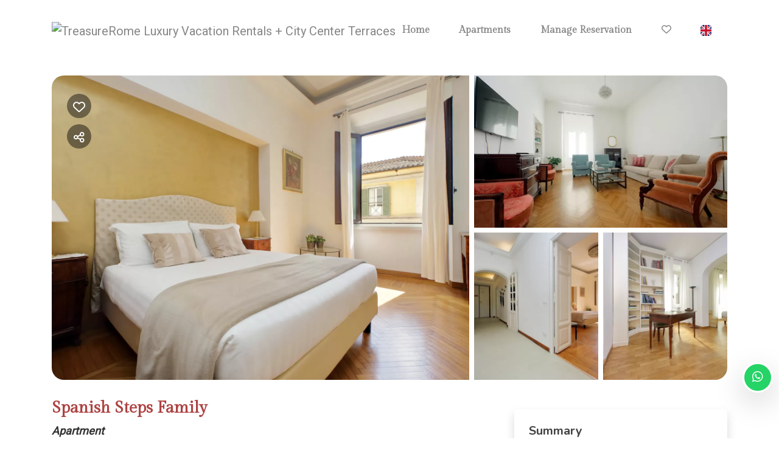

--- FILE ---
content_type: text/html; charset=UTF-8
request_url: https://booking.treasurerome.com/spanish-steps-family
body_size: 20694
content:
<!DOCTYPE html><html lang="en" ><head><meta charset="utf-8"><meta name="viewport" content="width=device-width, initial-scale=1.0, shrink-to-fit=no, maximum-scale=5.0, minimum-scale=1.0"><meta name="author" content="Krossbooking.com"><meta name="robots" content="index, follow" /><meta property="og:url" content="https://booking.treasurerome.com/spanish-steps-family"><meta property="og:type" content="website"><meta property="og:title" content="Spanish - TreasureRome Luxury Vacation Rentals + City Center Terraces"><meta property="og:description" content="Indulge in the opulence of our 160-square-meter Spanish Steps Family Home, a distinctive Roman prefect's residence that emanates character and grandeur in every nook and cranny. This spacious home provides the perfect launchpad for your exploration of Rome, nestled between the iconic Trevi Fountain"><meta property="og:image" content="https://cdn.krossbooking.com/treasurerome/images/3/5/16646304617158.webp"><meta name="twitter:card" content="summary_large_image"><meta property="twitter:domain" content="booking.treasurerome.com"><meta property="twitter:url" content="https://booking.treasurerome.com"><meta name="twitter:title" content="Spanish - TreasureRome Luxury Vacation Rentals + City Center Terraces"><meta name="twitter:description" content="Indulge in the opulence of our 160-square-meter Spanish Steps Family Home, a distinctive Roman prefect's residence that emanates character and grandeur in every nook and cranny. This spacious home provides the perfect launchpad for your exploration of Rome, nestled between the iconic Trevi Fountain"><meta name="twitter:image" content="https://cdn.krossbooking.com/treasurerome/images/3/5/16646304617158.webp"><link rel="alternate" hreflang="it-IT" href="https://booking.treasurerome.com/spanish-steps-family?r=1&guests=2&lang=it" /><link rel="alternate" hreflang="en-EN" href="https://booking.treasurerome.com/spanish-steps-family?r=1&guests=2&lang=en" /><link rel="preconnect" href="//data.krossbooking.com"><link rel="dns-prefetch" href="//data.krossbooking.com"><link rel="preconnect" href="//maxcdn.bootstrap.com"><link rel="dns-prefetch" href="//maxcdn.bootstrap.com"><link rel="preconnect" href="//cdnjs.cloudflare.com"><link rel="dns-prefetch" href="//cdnjs.cloudflare.com"><link rel="preconnect" href="//fonts.googleapis.com"><link rel="dns-prefetch" href="//fonts.googleapis.com"><link rel="preconnect" href="//cdn.krbo.eu"><link rel="dns-prefetch" href="//cdn.krbo.eu"><link rel="preconnect" href="//cdn.krossbooking.com"><link rel="dns-prefetch" href="//cdn.krossbooking.com"><link rel="preconnect" href="//basemaps.cartocdn.com"><link rel="dns-prefetch" href="//basemaps.cartocdn.com"><link rel="preconnect" href="//google-analytics.com"><link rel="dns-prefetch" href="//google-analytics.com"><link rel="preconnect" href="//googletagmanager.com"><link rel="dns-prefetch" href="//googletagmanager.com"><link rel="preconnect" href="//code.jquery.com"><link rel="dns-prefetch" href="//code.jquery.com"><link rel="preconnect" href="//unpkg.com"><link rel="dns-prefetch" href="//unpkg.com"><meta name="description" content="Indulge in the opulence of our 160-square-meter Spanish Steps Family Home, a distinctive Roman prefect&#039;s residence that emanates character and grandeur in every nook and cranny. This spacious home provides the perfect launchpad for your exploration of Rome, nestled between the iconic Trevi Fountain" /><meta name="keywords" content="sustainable tourism, rome accommodation, terrace in rome, luxury villa rome" /><meta property="og:type" content="website" /><meta property="og:image" content="https://cdn.krossbooking.com/treasurerome/images/3/5/16646304617158.webp" /><meta property="og:description" content="Indulge in the opulence of our 160-square-meter Spanish Steps Family Home, a distinctive Roman prefect&#039;s residence that emanates character and grandeur in every nook and cranny. This spacious home provides the perfect launchpad for your exploration of Rome, nestled between the iconic Trevi Fountain" /><meta property="og:title" content="Spanish - TreasureRome Luxury Vacation Rentals + City Center Terraces" /><meta property="og:site_name" content="Spanish - TreasureRome Luxury Vacation Rentals + City Center Terraces" /><link rel="canonical" href="https://booking.treasurerome.com/spanish-steps-family" /><title>Spanish - TreasureRome Luxury Vacation Rentals + City Center Terraces</title><link rel="shortcut icon" type="image/png" href="https://cdn.krbo.eu/treasurerome/contents/483065f0f0425aabed7a7fdb8fcc672b.png" /><link rel="stylesheet" type="text/css" href="/SPminify/0-30f89ad6abc690f22ffae0a331306067.css" media="all" /><style>/* non minificabile */	.navbar.fixed-top~.main-content,	body.book-step1.vr .main-content,	body.book-step1.pr .main-content {	padding-top: calc(var(--headerHeight) + var(--topHeaderHeight, 0px)) !important;	}</style><script>
		// [FSG] 24/06/2024 questa funzione e' slegata da jQuery perche' alcune chiamate avvengono prima del suo caricamento
		function docReady(fn) {
			// see if DOM is already available
			if (document.readyState === "complete" || document.readyState === "interactive") {
				// call on next available tick
				setTimeout(fn, 1);
			} else {
				document.addEventListener("DOMContentLoaded", fn);
			}
		}
		// [/FSG]
	</script><script>
			var hasCookieConsent = (document.cookie.match(/^(?:.*;)?\s*hasConsent\s*=\s*([^;]+)(?:.*)?$/)||[,null])[1];
			var gtagCookieConsent;
			var consent_denied = {"ad_user_data":"denied","ad_personalization":"denied","ad_storage":"denied","analytics_storage":"denied","functionality_storage":"granted","personalization_storage":"granted","security_storage":"granted"}
			var consent_accepted = {"ad_user_data":"granted","ad_personalization":"granted","ad_storage":"granted","analytics_storage":"granted","functionality_storage":"granted","personalization_storage":"granted","security_storage":"granted"}
			var consent_default;
			if (hasCookieConsent == 'true') {
				gtagCookieConsent = 'granted';
				consent_default = consent_accepted;
			} else {
				gtagCookieConsent = 'denied';
				consent_default = consent_denied;
			}

			// Define dataLayer and the gtag function.
			window.dataLayer = window.dataLayer || [];
			function gtag(){dataLayer.push(arguments);}
			
			// Determine actual values based on your own requirements
			gtag('consent', 'default', consent_default);
			gtag('set', 'ads_data_redaction', true);
			gtag('set', 'url_passthrough', false);
			</script><script defer src="https://www.googletagmanager.com/gtag/js?id=AW-478143942"></script><script>
				gtag('js', new Date());
				gtag('config', 'AW-478143942');
			</script><script>gtag('config', 'G-KE023MC0RK', {});</script><script>(function(w,d,s,l,i){w[l]=w[l]||[];w[l].push({'gtm.start':new Date().getTime(),event:'gtm.js'});var f=d.getElementsByTagName(s)[0],j=d.createElement(s),dl=l!='dataLayer'?'&l='+l:'';j.async=true;j.src='https://www.googletagmanager.com/gtm.js?id='+i+dl;f.parentNode.insertBefore(j,f);})(window,document,'script','dataLayer','GTM-P74QFX3G');</script><script>
		docReady(function() {
			new CookiesEuBanner(function() {
				!function(f,b,e,v,n,t,s)
				{if(f.fbq)return;n=f.fbq=function(){n.callMethod?
				n.callMethod.apply(n,arguments):n.queue.push(arguments)};
				if(!f._fbq)f._fbq=n;n.push=n;n.loaded=!0;n.version='2.0';
				n.queue=[];t=b.createElement(e);t.async=!0;
				t.src=v;s=b.getElementsByTagName(e)[0];
				s.parentNode.insertBefore(t,s)}(window, document,'script',
				'https://connect.facebook.net/en_US/fbevents.js');
				fbq('init', '479367920315902');
				fbq('track', 'PageView');

			}, true);
		});
		</script><noscript><img height="1" width="1" style="display:none"	src="https://www.facebook.com/tr?id=479367920315902&ev=PageView&noscript=1"/><img height="1" width="1" style="display:none"	src="https://www.facebook.com/tr?id=479367920315902&ev=ViewContent&noscript=1"/></noscript><link rel="preload" href="https://fonts.googleapis.com/css2?family=Source+Sans+Pro:ital,wght@0,100;0,200;0,300;0,400;0,500;0,600;0,700;1,100;1,200;1,300;1,400;1,500;1,600;1,700&display=swap" as="style" onload="this.onload=null;this.rel='stylesheet'"><noscript><link rel="stylesheet" href="https://fonts.googleapis.com/css2?family=Source+Sans+Pro:ital,wght@0,100;0,200;0,300;0,400;0,500;0,600;0,700;1,100;1,200;1,300;1,400;1,500;1,600;1,700&display=swap"></noscript><link rel="preload" href="https://fonts.googleapis.com/css2?family=Nunito:ital,wght@0,200;0,300;0,400;0,600;0,700;1,200;1,300;1,400;1,600;1,700&display=swap" as="style" onload="this.onload=null;this.rel='stylesheet'"><noscript><link rel="stylesheet" href="https://fonts.googleapis.com/css2?family=Nunito:ital,wght@0,200;0,300;0,400;0,600;0,700;1,200;1,300;1,400;1,600;1,700&display=swap"></noscript><link rel="preload" href="https://fonts.googleapis.com/css2?family=Roboto:wght@400&display=swap" as="style" onload="this.onload=null;this.rel='stylesheet'"><noscript><link rel="stylesheet" href="https://fonts.googleapis.com/css2?family=Roboto:wght@400&display=swap"></noscript><link rel="preload" href="https://fonts.googleapis.com/css2?family=Gilda+Display:ital,wght@0,400;0,600;1,400;1,600&display=swap" as="style" onload="this.onload=null;this.rel='stylesheet'"><noscript><link rel="stylesheet" href="https://fonts.googleapis.com/css2?family=Gilda+Display:ital,wght@0,400;0,600;1,400;1,600&display=swap"></noscript><style>:root {--btn_bg_color:rgb(23,67,111) !important;--btn_txt_color:rgb(255,255,255) !important;--primary_color:rgba(173,67,67,1) !important;--primary_hover_color:inherit !important;--primary_text_color:rgb(255,255,255) !important;--primary_color_transparency:rgba(173,67,67,0.2) !important;--header_hp_txt_hover_color:rgba(0,0,0,1) !important;--header_txt_hover_color:rgba(0,0,0,1) !important;--secondary_color:#fa6161 !important;--radius_btn:100px !important;--radius_box:5px !important;--body_font :Roboto !important;--title_font :Gilda Display !important;--headerHeight:100px !important;--primary_color_hover:#b55656 !important;--primary_color_active:#b95f5f !important;--primary_color_focus:#bd6969 !important;--darker_primary_color:#b75a5a !important;--grey_step_1:#d0d0d0 !important;--grey_step_2:#dcdcdc !important;--grey_step_3:#e8e8e8 !important;--grey_step_4:#f3f3f3 !important;--primary_step_1:#ad4343 !important;--primary_step_2:#b55656 !important;--primary_step_3:#bd6969 !important;--primary_step_4:#c67b7b !important;--primary_half:#f7ecec !important;--primary_brighter_30:#c67b7b !important;--primary_brighter_60:#deb4b4 !important;--primary_brighter_75:#ebd0d0 !important;--text_inverse:#FFFFFF !important;--marker_color:#ffffff !important;--marker_border_color:var(--primary_color) !important;--text_marker_inverse:#323232 !important;--marker_color_hover:rgba(173,67,67,1) !important;--marker_border_color_hover:var(--marker_color_hover) !important;--text_marker_hover_inverse:#FFFFFF !important;--marker_cluster_color:#323232 !important;--marker_cluster_color_light:#0000004d !important;--marker_cluster_color_hover:rgba(173,67,67,1) !important;--step1_widget_padding_base:2rem;--step1_widget_padding_element:calc(41px + 2px + 0.5rem);--step1_widget_padding_desktop:calc(var(--step1_widget_padding_base) + var(--step1_widget_padding_element) - 0.5rem);}.text-secondary {color:inherit !important;}body {font-family:Roboto !important;font-size:12px !important;background-color:inherit !important;}.container_bg_color {background-color:rgb(255,255,255) !important;}header, .navbar-primary {background-color:rgba(255,255,255,1) !important;}header .nav-link {color:rgba(135,135,135,1) !important;font-family:'Gilda Display' !important;font-size:16px !important;}header .nav-link:hover {color:rgba(0,0,0,1) !important;}header .navbar-toggler {color:rgba(135,135,135,1) !important;}header .navbar-toggler:hover {color:rgba(0,0,0,1) !important;}h1, h2, h3, h4, h5, h6 {font-family:'Gilda Display' !important;font-weight:600 !important;}.filters-cat h6 {color:rgb(80,109,89) !important;}.box-rate.selected {background:rgba(102,155,144,0.15) !important;border-color:rgb(0,72,93) !important;color:rgb(95,100,103) !important;}.box-rate.selected .tot-room-price {color:rgb(95,100,103) !important;}.navbar-toggler-icon {background-image:url("data:image/svg+xml;charset=utf8,%3Csvg viewBox='0 0 32 32' xmlns='http://www.w3.org/2000/svg'%3E%3Cpath stroke='rgba(135,135,135,1)' stroke-width='2' stroke-linecap='round' stroke-miterlimit='10' d='M4 8h24M4 16h24M4 24h24'/%3E%3C/svg%3E") !important;}header .navbar-brand {color:rgba(135,135,135,1) !important;}#back-to-top a {border-color:var(--btn_bg_color) !important;}.kb-btn-p, .kb-btn-p:hover, .btn-color, .btn-primary, .btn-success, .btn-danger, .btn-info, input[type=submit], .kb-btn, #back-to-top a {color:var(--btn_txt_color) !important;}.SPdaterangepicker {border-color:var(--btn_bg_color) !important;}.dropdown-menu {border-top-color:var(--btn_bg_color) !important;}a,a:hover,a:focus {color:var(--primary_color) !important;}#calendar-container .cal-res-top, .KB-calendar thead {background:var(--darker_primary_color) !important;}.avaibutton {background:linear-gradient(250deg, var(--primary_color) 0%, var(--darker_primary_color) 100%) !important;}.avaibutton.outlined {color:var(--primary_color) !important;border:2px solid var(--primary_color) !important;background:none transparent !important;}.hp footer {position:fixed;}footer {background-color:rgba(28,28,28,1) !important;color:rgba(163,163,164,1) !important;}footer.gp-footer {background-color:#F9F9F9 !important;color:#F9F9F9 !important;}footer.gp-footer p {color:#494946 !important;}footer a {color:rgba(163,163,164,1) !important;}footer.gp-footer a {color:#494946 !important;}.navbar-toggle, .icon-bar {border:1px solid #333 !important;color:#333 !important;}.price {background-color:var(--primary_step_3) !important;color:var(--btn_txt_color) !important;}.header-logo { max-height: 60px;
}
.navbar-expand-lg .navbar-nav .nav-link { font-weight: 600;
}
section#copyrights a:hover{ color: white !important;
}</style><link rel="preload" href="https://cdn.krossbooking.com/custom/kross/fontawesome672/css/fontawesome.min.css" as="style" onload="this.onload=null;this.rel='stylesheet'"><noscript><link rel="stylesheet" href="https://cdn.krossbooking.com/custom/kross/fontawesome672/css/fontawesome.min.css"></noscript><link rel="preload" href="https://cdn.krossbooking.com/custom/kross/fontawesome672/css/brands.min.css" as="style" onload="this.onload=null;this.rel='stylesheet'"><noscript><link rel="stylesheet" href="https://cdn.krossbooking.com/custom/kross/fontawesome672/css/brands.min.css"></noscript><link rel="preload" href="https://cdn.krossbooking.com/custom/kross/fontawesome672/css/light.min.css" as="style" onload="this.onload=null;this.rel='stylesheet'"><noscript><link rel="stylesheet" href="https://cdn.krossbooking.com/custom/kross/fontawesome672/css/light.min.css"></noscript><link rel="preload" href="https://cdn.krossbooking.com/custom/kross/fontawesome672/css/thin.min.css" as="style" onload="this.onload=null;this.rel='stylesheet'"><noscript><link rel="stylesheet" href="https://cdn.krossbooking.com/custom/kross/fontawesome672/css/thin.min.css"></noscript><link rel="preload" href="https://cdn.krossbooking.com/custom/kross/fontawesome672/css/regular.min.css" as="style" onload="this.onload=null;this.rel='stylesheet'"><noscript><link rel="stylesheet" href="https://cdn.krossbooking.com/custom/kross/fontawesome672/css/regular.min.css"></noscript><link rel="preload" href="https://cdn.krossbooking.com/custom/kross/fontawesome672/css/solid.min.css" as="style" onload="this.onload=null;this.rel='stylesheet'"><noscript><link rel="stylesheet" href="https://cdn.krossbooking.com/custom/kross/fontawesome672/css/solid.min.css"></noscript><link rel="preload" href="https://cdn.krossbooking.com/custom/kross/fontawesome672/css/duotone.min.css" as="style" onload="this.onload=null;this.rel='stylesheet'"><noscript><link rel="stylesheet" href="https://cdn.krossbooking.com/custom/kross/fontawesome672/css/duotone.min.css"></noscript><script>
		const HOTEL_ID = 'treasurerome';
		const HOTEL_ID_QUERY = 'treasurerome';
		var fixedLayout = false;
		var kross_lang = 'en';
		var beLayout = 'vr';
		var translate = {};
		translate[kross_lang] = {};
		var ktranslate = false;
		var jtranslate = {"js_be_selezionare_metodo_pagamen":"Select payment method","js_be_ospite":"guest","js_be_ospiti":"guests","js_be_dal":"from","js_be_al":"to","js_kbcal_arrival":"Check-in","js_kbcal_min_stay":"Minimum stay: @ nights","js_kbcal_max_stay":"Maximum stay: @ nights","js_kbcal_ca":"Check-out only","js_kbcal_ca_cd":"Stay only","js_kbcal_cd":"Check-in only","js_kbcal_out_cd":"Check-out not allowed on this day","js_gp_errore":"An error occurred. Please try again and if the problem persists contact the host for more information.","js_be_acconto_impossibile":"At the moment it is not possible to confirm the booking as the down payment cannot be made. Please contact the host for more information and try again later.","Camera":"Room","Camere":"Rooms","Appartamento":"Apartment","Struttura":"Property","Villa":"Villa","Alloggio":"Accommodation","Ospiti":"Guests","ospiti":"guests","Ospite":"Guest","ospite":"guest","Adulti":"Adults","Adulto":"Adulto","Bambini":"Children","Bambino":"Bambino","Rimuovi":"Remove","Eta bambino":"Age Child","anno":"year","anni":"years","Autorizzare trattamento dati":"Please, read the privacy policy and authorize the treatment of personal data","Accettare condizioni":"Please, read and accept terms and conditions","Rimuovi filtro":"Remove filter","Vedi":"View","su":"on","da":"from","a":"to","Destinazione":"Destination","clicca per cercare":"click to search","Tutte le soluzioni":"All solutions","Arrivo":"Arrival","Partenza":"Departure","Condividi su":"Share on","Aggiunto ai preferiti":"Added to favorites","Rimosso dai preferiti":"Removed from favorites","ADULTI":"ADULTS","BAMBINI":"CHILDREN","notte":"night","notti":"nights","Tipo di alloggio":"Accommodation type","Scegli gruppo":"Select group","js_Confermi canc intera preno?":"Do you confirm the cancellation of the entire booking?","Scrivi per cercare":"Write to search","Eta bambini":"Children age","js_gp_cambiare numero ospiti?":"Change the number of guests? This can only be reverted by the host.","Una soluzione disponibile":"One available solution","Una soluzione alt disponibile":"An alternative solution available","Nessuna soluzione disponibile":"No available rooms for the selected period","@ soluzioni disponibili":"@ available solutions","@ soluzioni alt disponibili":"@ available alternative solutions","Prezzo minimo":"Min price","Prezzo massimo":"Max price","Reset":"Reset","Applica":"Apply","Prezzo per notte":"Price per night","Caricamento chat...":"Loading chat...","Inserire un numero di telefono":"Please, insert a phone number","Impossibile inviare codice OTP":"Cannot generate OTP code. Please, try again later","Codice inserito non valido":"The code you provided is not valid","Monolocale":"Studio","Scarica contratto firmato":"Download signed contract","Cerca...":"Search...","js_Write to search":"Type to search","js_Write at least 1c to search":"Type at least 1 character to search","js_Write at least @cs to search":"Type at least @ characters to search","Dati inseriti":"Data filled","Documento caricato":"Document uploaded","Selfie caricato":"Selfie taken"};
		const BASE_PATH = '';
		const CURRENCYH = '&euro;';
		const APT_LABEL = 'APT';
		var destinationsDropdownEnabled = 0;
		var guests;
		var rooms;
		var guestsRoomsAsk;
		const withChildren = false;
				const withRoomsNumber = false;
		const withListing = false;
		var max_age = 17;
		var min_age = 0;

		var max_rooms = 10;
		var sharemethods = ["face","wapp","mail","copy"];
		var def_guests = 2;
		var max_adults = 10;
		var max_children = 7;

		var camere_label = 'Apartments';

		var camera_label = 'Apartment';
		var camera_special_label = '';
		var nonric_calendar_1day = false;
		var n_camere_rimaste = 'Only @ apartments left';
		var una_camera_rimasta = 'Only one apartment left';
		var disponibilita_terminata = 'No longer available';

		/* map vars */
				var noPricesMap = false;
		var noScrollMap = false;
		var kross_map_type = 'leaflet';
		var kross_map_subtype = 'osm';
		var kross_map_satellite = false;
		var mapLatLng1 = 42.527;
		var mapLatLng2 =  12.854;
		var mapZoom = 6;
		var mapZoomDetail = 17;
		var mapPanelViewportMax = 1300;
						
		var markerClusterColor = '#323232';
		var markerClusterColorHover = '#ad4343ff';
		var markerClusterColorHoverText = '#FFFFFF';
		var markerIconUrl = '/marker/get/c/ad4343ff';
		var markerIconAnchor = [12, 35];

		var markerBorderColor = 'dark';
		var markerBorderColorHover = 'primary';
	</script><script type="text/javascript" src="https://code.jquery.com/jquery-3.7.1.min.js"></script><script type="text/javascript" src="https://code.jquery.com/jquery-migrate-3.7.1.min.js"></script><script type="text/javascript" src="https://maxcdn.bootstrapcdn.com/bootstrap/4.5.0/js/bootstrap.bundle.min.js"></script><script type="text/javascript" src="https://cdnjs.cloudflare.com/ajax/libs/imask/3.4.0/imask.min.js"></script><script type="text/javascript" src="/SPminify/0-b378530349f81c2d582188d98bfdf5d0.js"></script><script>
		$(document).ready(function() {

			if ($('#navbarDestinationsDropdown').length)
				destinationsDropdownEnabled = 1;
		});
	</script><script src="https://cdnjs.cloudflare.com/ajax/libs/moment.js/2.24.0/moment-with-locales.min.js"></script><link rel="stylesheet" href="/v6/css/manual/cookies-eu-banner.css" crossorigin="anonymous"><script type="text/javascript" id="cookiebanner" src="/v6/js/manual/cookies-eu-banner.js"></script><script>
				$(function() {
					if (!hasCookieConsent) {
						new CookiesEuBanner(function() {
							gtagCookieConsent = 'granted';
							gtag('consent', 'update', consent_accepted);
						}, true);
					}
				})
			</script><script type="application/ld+json"> {
    "@context": "https://schema.org",
    "@type": "WebSite",
    "name": "TreasureRome Luxury Vacation Rentals + City Center Terraces",
    "url": "https://booking.treasurerome.com/",
    "inLanguage": [
        {
            "@type": "Language",
            "alternateName": "it"
        },
        {
            "@type": "Language",
            "alternateName": "en"
        }
    ]
} </script><script type="application/ld+json"> {
    "@context": "https://schema.org",
    "@type": "Organization",
    "name": "TreasureRome Luxury Vacation Rentals + City Center Terraces",
    "url": "https://booking.treasurerome.com/",
    "logo": "https://treasurerome.krossbooking.com/admin/hostel/get-logo"
} </script><script type="application/ld+json"> {
    "@context": "https://schema.org",
    "@type": "VacationRental",
    "name": "Spanish Steps Family ",
    "containsPlace": {
        "@type": "Accommodation",
        "occupancy": {
            "@type": "QuantitativeValue",
            "value": 9
        }
    },
    "description": "Indulge in the opulence of our 160-square-meter Spanish Steps Family Home, a distinctive Roman prefect's residence that emanates character and grandeur in every nook and cranny.\r\nThis spacious home provides the perfect launchpad for your exploration of Rome, nestled between the iconic Trevi Fountain and the Spanish Steps. Housed within a newly renovated building with a convenient elevator, this residence ensures your stay is marked by leisurely strolls through the city's wonders.\r\nWith 4 inviting bedrooms, 3 well-appointed bathrooms, and a cozy living room, this home offers comfortable accommodations for groups of up to eight or nine individuals. The fully equipped kitchen, separated from the rest of the house by a long corridor, beckons those who wish to savor a homemade meal.\r\nAfter an exhilarating day of discovering the marvels of Rome, this space becomes your sanctuary\u2014a place to rest, rejuvenate, and plan your adventures. It's especially cherished by families and groups coming together for special occasions, such as weddings, birthdays, or reunions that span the globe.\r\nAs with all TreasureRome apartments, you'll find essential modern amenities, including efficient air conditioning, high-speed internet, a washing machine, dryer, dishwasher, and a TV, to ensure a seamless and comfortable stay.\r\nWe believe that your Roman experience should be as unique as you are. If you desire any special arrangements to elevate your stay, such as airport transfers, childcare services, or assistance with grocery shopping, please don't hesitate to let us know and allow us to introduce you to some of our favorite local experiences.",
    "url": "https://booking.treasurerome.com/",
    "image": [
        "https://cdn.krossbooking.com/treasurerome/images/2/5/16646304617158.webp",
        "https://cdn.krossbooking.com/treasurerome/images/2/5/1664630417691.webp",
        "https://cdn.krossbooking.com/treasurerome/images/2/5/16646304485576.webp",
        "https://cdn.krossbooking.com/treasurerome/images/2/5/16646304699761.webp",
        "https://cdn.krossbooking.com/treasurerome/images/2/5/16218627446447.webp",
        "https://cdn.krossbooking.com/treasurerome/images/2/5/16646304184201.webp",
        "https://cdn.krossbooking.com/treasurerome/images/2/5/16646304245090.webp",
        "https://cdn.krossbooking.com/treasurerome/images/2/5/16646304266104.webp",
        "https://cdn.krossbooking.com/treasurerome/images/2/5/16646304341528.webp",
        "https://cdn.krossbooking.com/treasurerome/images/2/5/16646304356602.webp",
        "https://cdn.krossbooking.com/treasurerome/images/2/5/16646304411725.webp",
        "https://cdn.krossbooking.com/treasurerome/images/2/5/16646304444614.webp",
        "https://cdn.krossbooking.com/treasurerome/images/2/5/16646304548680.webp",
        "https://cdn.krossbooking.com/treasurerome/images/2/5/16646304516835.webp",
        "https://cdn.krossbooking.com/treasurerome/images/2/5/16646304573966.webp",
        "https://cdn.krossbooking.com/treasurerome/images/2/5/16646305086575.webp",
        "https://cdn.krossbooking.com/treasurerome/images/2/5/16646304643047.webp",
        "https://cdn.krossbooking.com/treasurerome/images/2/5/16646304742689.webp",
        "https://cdn.krossbooking.com/treasurerome/images/2/5/16646304772049.webp",
        "https://cdn.krossbooking.com/treasurerome/images/2/5/1664630482948.webp",
        "https://cdn.krossbooking.com/treasurerome/images/2/5/16646304853750.webp",
        "https://cdn.krossbooking.com/treasurerome/images/2/5/16646304895324.webp",
        "https://cdn.krossbooking.com/treasurerome/images/2/5/1664630493334.webp",
        "https://cdn.krossbooking.com/treasurerome/images/2/5/166463049680.webp",
        "https://cdn.krossbooking.com/treasurerome/images/2/5/16646304995969.webp",
        "https://cdn.krossbooking.com/treasurerome/images/2/5/16646305027014.webp",
        "https://cdn.krossbooking.com/treasurerome/images/2/5/16646305058973.webp",
        "https://cdn.krossbooking.com/treasurerome/images/2/5/16646305113637.webp",
        "https://cdn.krossbooking.com/treasurerome/images/2/5/16646305245818.webp",
        "https://cdn.krossbooking.com/treasurerome/images/2/5/16646305155158.webp",
        "https://cdn.krossbooking.com/treasurerome/images/2/5/16646305235191.webp"
    ],
    "numberOfRooms": 4,
    "identifier": "RT-5",
    "petsAllowed": true,
    "address": {
        "@type": "PostalAddress",
        "streetAddress": "via del Tritone 46",
        "addressLocality": "",
        "addressRegion": "",
        "postalCode": "",
        "addressCountry": ""
    },
    "latitude": 41.902426,
    "longitude": 12.483511,
    "amenityFeature": [
        {
            "@type": "LocationFeatureSpecification",
            "name": "Limited Accessibility",
            "value": true
        },
        {
            "@type": "LocationFeatureSpecification",
            "name": "Accessible Height Toilet",
            "value": true
        },
        {
            "@type": "LocationFeatureSpecification",
            "name": "Accessible Height Bed",
            "value": true
        },
        {
            "@type": "LocationFeatureSpecification",
            "name": "Path To Entrance Lit At Night",
            "value": true
        },
        {
            "@type": "LocationFeatureSpecification",
            "name": "Wide Hallway Clearance",
            "value": true
        },
        {
            "@type": "LocationFeatureSpecification",
            "name": "Elevator",
            "value": true
        },
        {
            "@type": "LocationFeatureSpecification",
            "name": "Churches",
            "value": true
        },
        {
            "@type": "LocationFeatureSpecification",
            "name": "Cinemas",
            "value": true
        },
        {
            "@type": "LocationFeatureSpecification",
            "name": "Museums",
            "value": true
        },
        {
            "@type": "LocationFeatureSpecification",
            "name": "Restaurants",
            "value": true
        },
        {
            "@type": "LocationFeatureSpecification",
            "name": "Bathroom amenities",
            "value": true
        },
        {
            "@type": "LocationFeatureSpecification",
            "name": "Towels",
            "value": true
        },
        {
            "@type": "LocationFeatureSpecification",
            "name": "Private bathroom",
            "value": true
        },
        {
            "@type": "LocationFeatureSpecification",
            "name": "Bidet",
            "value": true
        },
        {
            "@type": "LocationFeatureSpecification",
            "name": "Shower",
            "value": true
        },
        {
            "@type": "LocationFeatureSpecification",
            "name": "Hairdryer",
            "value": true
        },
        {
            "@type": "LocationFeatureSpecification",
            "name": "Shampoo",
            "value": true
        },
        {
            "@type": "LocationFeatureSpecification",
            "name": "Bathtub",
            "value": true
        },
        {
            "@type": "LocationFeatureSpecification",
            "name": "Bathtub/shower combination",
            "value": true
        },
        {
            "@type": "LocationFeatureSpecification",
            "name": "Baby cot",
            "value": true
        },
        {
            "@type": "LocationFeatureSpecification",
            "name": "Cribs",
            "value": true
        },
        {
            "@type": "LocationFeatureSpecification",
            "name": "Sofa",
            "value": true
        },
        {
            "@type": "LocationFeatureSpecification",
            "name": "Double beds",
            "value": true
        },
        {
            "@type": "LocationFeatureSpecification",
            "name": "King bed",
            "value": true
        },
        {
            "@type": "LocationFeatureSpecification",
            "name": "Bed Linen",
            "value": true
        },
        {
            "@type": "LocationFeatureSpecification",
            "name": "Extra Pillows And Blankets",
            "value": true
        },
        {
            "@type": "LocationFeatureSpecification",
            "name": "Car Not Necessary",
            "value": true
        },
        {
            "@type": "LocationFeatureSpecification",
            "name": "Hot Water",
            "value": true
        },
        {
            "@type": "LocationFeatureSpecification",
            "name": "Hangers",
            "value": true
        },
        {
            "@type": "LocationFeatureSpecification",
            "name": "Cable",
            "value": true
        },
        {
            "@type": "LocationFeatureSpecification",
            "name": "Essentials",
            "value": true
        },
        {
            "@type": "LocationFeatureSpecification",
            "name": "Private Living Room",
            "value": true
        },
        {
            "@type": "LocationFeatureSpecification",
            "name": "Air conditioning",
            "value": true
        },
        {
            "@type": "LocationFeatureSpecification",
            "name": "Air conditioning individually controlled in room",
            "value": true
        },
        {
            "@type": "LocationFeatureSpecification",
            "name": "Self-controlled heating/cooling system",
            "value": true
        },
        {
            "@type": "LocationFeatureSpecification",
            "name": "Disinfectant used",
            "value": true
        },
        {
            "@type": "LocationFeatureSpecification",
            "name": "Enhanced cleaning",
            "value": true
        },
        {
            "@type": "LocationFeatureSpecification",
            "name": "Ironing board",
            "value": true
        },
        {
            "@type": "LocationFeatureSpecification",
            "name": "Iron",
            "value": true
        },
        {
            "@type": "LocationFeatureSpecification",
            "name": "Kitchen Stove",
            "value": true
        },
        {
            "@type": "LocationFeatureSpecification",
            "name": "Washer",
            "value": true
        },
        {
            "@type": "LocationFeatureSpecification",
            "name": "Coffee/Tea maker",
            "value": true
        },
        {
            "@type": "LocationFeatureSpecification",
            "name": "Babysitter Recommendations",
            "value": true
        },
        {
            "@type": "LocationFeatureSpecification",
            "name": "Childrens Books And Toys",
            "value": true
        },
        {
            "@type": "LocationFeatureSpecification",
            "name": "Room Darkening Shades",
            "value": true
        },
        {
            "@type": "LocationFeatureSpecification",
            "name": "High Chair",
            "value": true
        },
        {
            "@type": "LocationFeatureSpecification",
            "name": "Bathtub",
            "value": true
        },
        {
            "@type": "LocationFeatureSpecification",
            "name": "Sitting area",
            "value": true
        },
        {
            "@type": "LocationFeatureSpecification",
            "name": "Multiple closets",
            "value": true
        },
        {
            "@type": "LocationFeatureSpecification",
            "name": "Desk",
            "value": true
        },
        {
            "@type": "LocationFeatureSpecification",
            "name": "Desk with electrical outlet",
            "value": true
        },
        {
            "@type": "LocationFeatureSpecification",
            "name": "Chair provided with desk",
            "value": true
        },
        {
            "@type": "LocationFeatureSpecification",
            "name": "Dining room seats",
            "value": true
        },
        {
            "@type": "LocationFeatureSpecification",
            "name": "Tables and chairs",
            "value": true
        },
        {
            "@type": "LocationFeatureSpecification",
            "name": "Internet access",
            "value": true
        },
        {
            "@type": "LocationFeatureSpecification",
            "name": "Ethernet Connection",
            "value": true
        },
        {
            "@type": "LocationFeatureSpecification",
            "name": "Wi-Fi",
            "value": true
        },
        {
            "@type": "LocationFeatureSpecification",
            "name": "Laptop Friendly",
            "value": true
        },
        {
            "@type": "LocationFeatureSpecification",
            "name": "High speed wireless",
            "value": true
        },
        {
            "@type": "LocationFeatureSpecification",
            "name": "Kitchen supplies",
            "value": true
        },
        {
            "@type": "LocationFeatureSpecification",
            "name": "Cups/glassware",
            "value": true
        },
        {
            "@type": "LocationFeatureSpecification",
            "name": "Kitchen",
            "value": true
        },
        {
            "@type": "LocationFeatureSpecification",
            "name": "Full kitchen",
            "value": true
        },
        {
            "@type": "LocationFeatureSpecification",
            "name": "Kitchen Oven",
            "value": true
        },
        {
            "@type": "LocationFeatureSpecification",
            "name": "Microwave",
            "value": true
        },
        {
            "@type": "LocationFeatureSpecification",
            "name": "Refrigerator",
            "value": true
        },
        {
            "@type": "LocationFeatureSpecification",
            "name": "Dish-cleaning supplies",
            "value": true
        },
        {
            "@type": "LocationFeatureSpecification",
            "name": "Dishwasher",
            "value": true
        },
        {
            "@type": "LocationFeatureSpecification",
            "name": "Cooking Basics",
            "value": true
        },
        {
            "@type": "LocationFeatureSpecification",
            "name": "Pots and pans",
            "value": true
        },
        {
            "@type": "LocationFeatureSpecification",
            "name": "Dishes And Cutlery",
            "value": true
        },
        {
            "@type": "LocationFeatureSpecification",
            "name": "Plates and bowls",
            "value": true
        },
        {
            "@type": "LocationFeatureSpecification",
            "name": "Toaster",
            "value": true
        },
        {
            "@type": "LocationFeatureSpecification",
            "name": "Walking",
            "value": true
        },
        {
            "@type": "LocationFeatureSpecification",
            "name": "Photography",
            "value": true
        },
        {
            "@type": "LocationFeatureSpecification",
            "name": "Shopping",
            "value": true
        },
        {
            "@type": "LocationFeatureSpecification",
            "name": "Scenic Drives",
            "value": true
        },
        {
            "@type": "LocationFeatureSpecification",
            "name": "Sight Seeing",
            "value": true
        },
        {
            "@type": "LocationFeatureSpecification",
            "name": "Atm Bank",
            "value": true
        },
        {
            "@type": "LocationFeatureSpecification",
            "name": "Groceries",
            "value": true
        },
        {
            "@type": "LocationFeatureSpecification",
            "name": "Laundromat",
            "value": true
        },
        {
            "@type": "LocationFeatureSpecification",
            "name": "Hospital",
            "value": true
        },
        {
            "@type": "LocationFeatureSpecification",
            "name": "Medical Services",
            "value": true
        },
        {
            "@type": "LocationFeatureSpecification",
            "name": "Downtown",
            "value": true
        },
        {
            "@type": "LocationFeatureSpecification",
            "name": "Town",
            "value": true
        },
        {
            "@type": "LocationFeatureSpecification",
            "name": "Services Chauffeur",
            "value": true
        },
        {
            "@type": "LocationFeatureSpecification",
            "name": "Services Private Chef",
            "value": true
        },
        {
            "@type": "LocationFeatureSpecification",
            "name": "Services Concierge",
            "value": true
        },
        {
            "@type": "LocationFeatureSpecification",
            "name": "Seating area with sofa/chair",
            "value": true
        },
        {
            "@type": "LocationFeatureSpecification",
            "name": "Dining Area",
            "value": true
        },
        {
            "@type": "LocationFeatureSpecification",
            "name": "Seating Area",
            "value": true
        },
        {
            "@type": "LocationFeatureSpecification",
            "name": "Living Room",
            "value": true
        },
        {
            "@type": "LocationFeatureSpecification",
            "name": "Fire Extinguisher",
            "value": true
        },
        {
            "@type": "LocationFeatureSpecification",
            "name": "First Aid Kit",
            "value": true
        },
        {
            "@type": "LocationFeatureSpecification",
            "name": "Smoke Detector",
            "value": true
        },
        {
            "@type": "LocationFeatureSpecification",
            "name": "Carbon Monoxide Detector",
            "value": true
        },
        {
            "@type": "LocationFeatureSpecification",
            "name": "Smoke detectors",
            "value": true
        },
        {
            "@type": "LocationFeatureSpecification",
            "name": "Tourist Attractions",
            "value": true
        },
        {
            "@type": "LocationFeatureSpecification",
            "name": "Family",
            "value": true
        },
        {
            "@type": "LocationFeatureSpecification",
            "name": "Romantic",
            "value": true
        },
        {
            "@type": "LocationFeatureSpecification",
            "name": "Historic",
            "value": true
        },
        {
            "@type": "LocationFeatureSpecification",
            "name": "TV",
            "value": true
        },
        {
            "@type": "LocationFeatureSpecification",
            "name": "Satellite television",
            "value": true
        },
        {
            "@type": "LocationFeatureSpecification",
            "name": "Non-smoking",
            "value": true
        }
    ]
} </script></head><body class=" details details-room be-pages vr "><div id="cookies-eu-banner" style="display: none;"><div class="cookies-eu-container d-flex align-items-center justify-content-center flex-column flex-md-row "><div class="cookies-eu-text my-1 mx-2">We use technical and analytical cookies to improve the browsing experience.</div><div class="cookies-eu-btn my-1 mx-2 text-nowrap"><button id="cookies-eu-more" onclick="document.location='/privacy-policy'">Read more</button><button id="cookies-eu-reject">Decline</button><button id="cookies-eu-accept">Accept</button></div></div></div><script>
		new CookiesEuBanner(function() {
			; //do nothing, in fase di implementazione
		}, true);
	</script><noscript><iframe src="https://www.googletagmanager.com/ns.html?id=GTM-P74QFX3G" height="0" width="0" style="display:none;visibility:hidden"></iframe></noscript> <header class="navbar fixed-top navbar-expand-lg static-top "><div class="container"><a class="navbar-brand w-50" href="https://treasurerome.com/"><img class="header-logo img-fluid" src="https://treasurerome.krossbooking.com/admin/hostel/get-logo" alt="TreasureRome Luxury Vacation Rentals + City Center Terraces" /></a><button class="navbar-toggler" type="button" data-toggle="collapse" data-target="#navbarResponsive" aria-controls="navbarResponsive" aria-expanded="false" aria-label="Toggle navigation"><span class="fa fas fa-bars"></span></button><div class="collapse navbar-collapse" id="navbarResponsive"><ul class="nav navbar-nav ml-auto align-items-center"><li class="nav-item"><a class="nav-link" href="https://treasurerome.com/">Home</a></li><li class="nav-item"><a class="nav-link" href="/en/apartments">Apartments</a></li><li class="nav-item"><a class="nav-link" href="/book/view">Manage reservation</a></li><li class="nav-item"><a class="nav-link" data-toggle="tooltip" title="Favorites" href="/en/favorites"><i class="far fa-heart"></i></a></li><li class="dropdown"><a class="nav-link d-flex align-self-center" href="#" class="dropdown-toggle" data-toggle="dropdown"><img alt="gb language flag icon" class="flag icon" style="display: inline;" src="/v6/images/flags_svg/gb.svg" width="18" height="18" /> <b class="caret"></b></a><ul class="dropdown-menu"><li class="nav-item"><a href="/spanish-steps-family?r=1&guests=2&lang=it"><img alt="it language flag icon" class="flag icon" src="/v6/images/flags_svg/it.svg" width="18"><span>Italiano</span></a></li><li class="nav-item"><a href="/spanish-steps-family?r=1&guests=2&lang=en"><img alt="gb language flag icon" class="flag icon" src="/v6/images/flags_svg/gb.svg" width="18"><span>English</span></a></li></ul></li></ul></div></div></header><script>
	$(document).ready(function() {
		function fillMenuDropdown(htmlID, remoteData) {

			var dropdown = $('#' + htmlID);
			$.each(remoteData, function(k, v) {
				if (k % 4 === 0) {
					columnID++;
					dropdown.append('<div class="overflow-auto col-6 col-sm-4 col-md-3 col-lg-2"><ul class="nav flex-column" id="innerColumn' + columnID + '"></ul></div>');
				}
				$('#innerColumn' + columnID).append('<li class="nav-item"><a class="dropdown-item" href="' + v.fullUrl + '">' + v.text + '</a></li>');
			});
		}

			});
</script><div class="d-flex main-content details vr	"><div class="container-fluid no-padding container_bg_color d-flex flex-column"><script>
	const KBPROPID = 0;
	const KBRTID = 5;
	max_adults = 9;max_children = 7;var dr3_ava = '[base64]';var dr3_stay = [[0,0,0,0],["3","3","999","999"],["3","3","999","999"],["3","3","999","999"],["3","3","999","999"],["3","3","999","999"],["3","3","999","999"],["3","3","999","999"],["3","3","999","999"],["3","3","999","999"],["3","3","999","999"],["3","3","999","999"],["3","3","999","999"],["3","3","999","999"],["3","3","999","999"],["3","3","999","999"],["3","3","999","999"],["3","3","999","999"],["3","3","999","999"],["3","3","999","999"],["3","3","999","999"],["3","3","999","999"],["3","3","999","999"],["3","3","999","999"],["3","3","999","999"],["3","3","999","999"],["3","3","999","999"],["3","3","999","999"],["3","3","999","999"],["3","3","999","999"],["3","3","999","999"],["3","3","999","999"],["3","3","999","999"],["3","3","999","999"],["3","3","999","999"],["3","3","999","999"],["3","3","999","999"],["3","3","999","999"],["3","3","999","999"],["3","3","999","999"],["3","3","999","999"],["3","3","999","999"],["3","3","999","999"],["3","3","999","999"],["3","3","999","999"],["3","3","999","999"],["3","3","999","999"],["3","3","999","999"],["3","3","999","999"],["3","3","999","999"],["3","3","999","999"],["3","3","999","999"],["3","3","999","999"],["3","3","999","999"],["3","3","999","999"],["3","3","999","999"],["3","3","999","999"],["3","3","999","999"],["3","3","999","999"],["3","3","999","999"],["3","3","999","999"],["3","3","999","999"],["3","3","999","999"],["3","3","999","999"],["3","3","999","999"],["3","3","999","999"],["3","3","999","999"],["3","3","999","999"],["3","3","999","999"],["3","3","999","999"],["3","3","999","999"],["3","3","999","999"],["4","4","999","999"],["4","4","999","999"],["4","4","999","999"],["3","3","999","999"],["3","3","999","999"],["3","3","999","999"],["3","3","999","999"],["3","3","999","999"],["3","3","999","999"],["3","3","999","999"],["3","3","999","999"],["3","3","999","999"],["3","3","999","999"],["3","3","999","999"],["3","3","999","999"],["4","4","999","999"],["4","4","999","999"],["4","4","999","999"],["3","3","999","999"],["3","3","999","999"],["3","3","999","999"],["3","3","999","999"],["3","3","999","999"],["3","3","999","999"],["3","3","999","999"],["3","3","999","999"],["3","3","999","999"],["3","3","999","999"],["3","3","999","999"],["3","3","999","999"],["3","3","999","999"],["3","3","999","999"],["3","3","999","999"],["3","3","999","999"],["3","3","999","999"],["3","3","999","999"],["3","3","999","999"],["3","3","999","999"],["3","3","999","999"],["3","3","999","999"],["3","3","999","999"],["3","3","999","999"],["3","3","999","999"],["3","3","999","999"],["3","3","999","999"],["3","3","999","999"],["3","3","999","999"],["3","3","999","999"],["3","3","999","999"],["3","3","999","999"],["3","3","999","999"],["3","3","999","999"],["3","3","999","999"],["3","3","999","999"],["3","3","999","999"],["3","3","999","999"],["3","3","999","999"],["3","3","999","999"],["3","3","999","999"],["3","3","999","999"],["3","3","999","999"],["3","3","999","999"],["3","3","999","999"],["3","3","999","999"],["3","3","999","999"],["3","3","999","999"],["3","3","999","999"],["3","3","999","999"],["3","3","999","999"],["3","3","999","999"],["3","3","999","999"],["3","3","999","999"],["3","3","999","999"],["3","3","999","999"],["3","3","999","999"],["3","3","999","999"],["3","3","999","999"],["3","3","999","999"],["4","4","999","999"],["4","4","999","999"],["4","4","999","999"],["4","4","999","999"],["4","4","999","999"],["4","4","999","999"],["4","4","999","999"],["4","4","999","999"],["4","4","999","999"],["4","4","999","999"],["4","4","999","999"],["4","4","999","999"],["4","4","999","999"],["4","4","999","999"],["4","4","999","999"],["4","4","999","999"],["4","4","999","999"],["4","4","999","999"],["4","4","999","999"],["4","4","999","999"],["4","4","999","999"],["4","4","999","999"],["4","4","999","999"],["4","4","999","999"],["4","4","999","999"],["4","4","999","999"],["4","4","999","999"],["4","4","999","999"],["4","4","999","999"],["4","4","999","999"],["4","4","999","999"],["7","14","999","999"],["7","14","999","999"],["7","14","999","999"],["7","14","999","999"],["7","14","999","999"],["7","14","999","999"],["7","14","999","999"],["7","14","999","999"],["7","14","999","999"],["7","14","999","999"],["7","14","999","999"],["7","14","999","999"],["7","14","999","999"],["7","14","999","999"],["7","14","999","999"],["7","14","999","999"],["7","14","999","999"],["7","14","999","999"],["7","14","999","999"],["7","14","999","999"],["7","14","999","999"],["7","14","999","999"],["7","7","999","999"],["7","7","999","999"],["7","7","999","999"],["7","7","999","999"],["7","7","999","999"],["7","7","999","999"],["4","4","999","999"],["4","4","999","999"],["4","4","999","999"],["4","4","999","999"],["4","4","999","999"],["4","4","999","999"],["4","4","999","999"],["4","4","999","999"],["4","4","999","999"],["4","4","999","999"],["4","4","999","999"],["4","4","999","999"],["4","4","999","999"],["4","4","999","999"],["4","4","999","999"],["4","4","999","999"],["4","4","999","999"],["4","4","999","999"],["4","4","999","999"],["4","4","999","999"],["4","4","999","999"],["4","4","999","999"],["4","4","999","999"],["4","4","999","999"],["4","4","999","999"],["4","4","999","999"],["4","4","999","999"],["4","4","999","999"],["4","4","999","999"],["4","4","999","999"],["4","4","999","999"],["5","5","999","999"],["5","5","999","999"],["5","5","999","999"],["5","5","999","999"],["5","5","999","999"],["5","5","999","999"],["5","5","999","999"],["5","5","999","999"],["5","5","999","999"],["5","5","999","999"],["5","5","999","999"],["5","5","999","999"],["5","5","999","999"],["5","5","999","999"],["5","5","999","999"],["5","5","999","999"],["5","5","999","999"],["5","5","999","999"],["5","5","999","999"],["5","5","999","999"],["5","5","999","999"],["5","5","999","999"],["5","5","999","999"],["5","5","999","999"],["5","5","999","999"],["5","5","999","999"],["5","5","999","999"],["5","5","999","999"],["5","5","999","999"],["5","5","999","999"],["5","5","999","999"],["5","5","999","999"],["5","5","999","999"],["5","5","999","999"],["5","5","999","999"],["5","5","999","999"],["5","5","999","999"],["5","5","999","999"],["5","5","999","999"],["5","5","999","999"],["5","5","999","999"],["5","5","999","999"],["5","5","999","999"],["5","5","999","999"],["5","5","999","999"],["5","5","999","999"],["5","5","999","999"],["5","5","999","999"],["5","5","999","999"],["5","5","999","999"],["5","5","999","999"],["5","5","999","999"],["5","5","999","999"],["5","5","999","999"],["5","5","999","999"],["5","5","999","999"],["5","5","999","999"],["5","5","999","999"],["5","5","999","999"],["5","5","999","999"],["5","5","999","999"],["5","5","999","999"],["5","5","999","999"],["5","5","999","999"],["5","5","999","999"],["5","5","999","999"],["5","5","999","999"],["5","5","999","999"],["5","5","999","999"],["5","5","999","999"],["5","5","999","999"],["5","5","999","999"],["5","5","999","999"],["5","5","999","999"],["5","5","999","999"],["5","5","999","999"],["5","5","999","999"],["5","5","999","999"],["5","5","999","999"],["5","5","999","999"],["5","5","999","999"],["5","5","999","999"],["5","5","999","999"],["5","5","999","999"],["5","5","999","999"],["5","5","999","999"],["5","5","999","999"],["5","5","999","999"],["5","5","999","999"],["5","5","999","999"],["5","5","999","999"],["5","5","999","999"],["5","5","999","999"],["5","5","999","999"],["5","5","999","999"],["5","5","999","999"],["5","5","999","999"],["5","5","999","999"],["5","5","999","999"],["5","5","999","999"],["5","5","999","999"],["5","5","999","999"],["5","5","999","999"],["5","5","999","999"],["5","5","999","999"],["5","5","999","999"],["5","5","999","999"],["5","5","999","999"],["5","5","999","999"],["5","5","999","999"],["5","5","999","999"],["5","5","999","999"],["5","5","999","999"],["5","5","999","999"],["5","5","999","999"],["5","5","999","999"],["5","5","999","999"],["5","5","999","999"],["5","5","999","999"],["5","5","999","999"],["5","5","999","999"],["5","5","999","999"],["5","5","999","999"],["5","5","999","999"],["5","5","999","999"],["5","5","999","999"],["5","5","999","999"],["5","5","999","999"],["5","5","999","999"],["5","5","999","999"],["5","5","999","999"],["5","5","999","999"],["5","5","999","999"],["5","5","999","999"],["5","5","999","999"],["5","5","999","999"],["5","5","999","999"],["5","5","999","999"],["5","5","999","999"],["5","5","999","999"],["5","5","999","999"],["5","5","999","999"],["5","5","999","999"],["5","5","999","999"],["5","5","999","999"],["5","5","999","999"],["5","5","999","999"],["5","5","999","999"],["5","5","999","999"],["5","5","999","999"],["5","5","999","999"],["5","5","999","999"],["5","5","999","999"],["5","5","999","999"],["5","5","999","999"],["5","5","999","999"],["5","5","999","999"],["5","5","999","999"],["5","5","999","999"],["5","5","999","999"],["5","5","999","999"],["5","5","999","999"],["5","5","999","999"],["5","5","999","999"],["5","5","999","999"],["5","5","999","999"],["5","5","999","999"],["5","5","999","999"],["5","5","999","999"],["5","5","999","999"],["5","5","999","999"],["5","5","999","999"],["5","5","999","999"],["5","5","999","999"],["5","5","999","999"],["5","5","999","999"],["5","5","999","999"],["5","5","999","999"],["5","5","999","999"],["5","5","999","999"],["5","5","999","999"],["5","5","999","999"],["5","5","999","999"],["5","5","999","999"],["5","5","999","999"],["5","5","999","999"],["5","5","999","999"],["5","5","999","999"],["5","5","999","999"],["5","5","999","999"],["5","5","999","999"],["5","5","999","999"],["5","5","999","999"],["5","5","999","999"],["5","5","999","999"],["5","5","999","999"],["5","5","999","999"],["5","5","999","999"],["5","5","999","999"],["5","5","999","999"],["5","5","999","999"],["5","5","999","999"],["5","5","999","999"],["5","5","999","999"],["5","5","999","999"],["5","5","999","999"],["5","5","999","999"],["5","5","999","999"],["5","5","999","999"],["5","5","999","999"],["5","5","999","999"],["5","5","999","999"],["4","4","999","999"],["4","4","999","999"],["4","4","999","999"],["5","5","999","999"],["5","5","999","999"],["5","5","999","999"],["5","5","999","999"],["5","5","999","999"],["5","5","999","999"],["5","5","999","999"],["5","5","999","999"],["5","5","999","999"],["5","5","999","999"],["5","5","999","999"],["5","5","999","999"],["5","5","999","999"],["5","5","999","999"],["5","5","999","999"],["5","5","999","999"],["5","5","999","999"],["5","5","999","999"],["5","5","999","999"],["5","5","999","999"],["5","5","999","999"],["5","5","999","999"],["5","5","999","999"],["5","5","999","999"],["5","5","999","999"],["5","5","999","999"],["5","5","999","999"],["5","5","999","999"],["5","5","999","999"],["5","5","999","999"],["5","5","999","999"],["5","5","999","999"],["5","5","999","999"],["5","5","999","999"],["5","5","999","999"],["5","5","999","999"],["5","5","999","999"],["5","5","999","999"],["5","5","999","999"],["5","5","999","999"],["5","5","999","999"],["5","5","999","999"],["5","5","999","999"],["5","5","999","999"],["5","5","999","999"],["5","5","999","999"],["5","5","999","999"],["5","5","999","999"],["5","5","999","999"],["5","5","999","999"],["5","5","999","999"],["5","5","999","999"],["5","5","999","999"],["5","5","999","999"],["5","5","999","999"],["5","5","999","999"],["5","5","999","999"],["5","5","999","999"],["5","5","999","999"],["5","5","999","999"],["5","5","999","999"],["5","5","999","999"],["5","5","999","999"],["5","5","999","999"],["5","5","999","999"],["5","5","999","999"],["5","5","999","999"],["5","5","999","999"],["5","5","999","999"],["5","5","999","999"],["5","5","999","999"],["5","5","999","999"],["5","5","999","999"],["5","5","999","999"],["5","5","999","999"],["5","5","999","999"],["5","5","999","999"],["5","5","999","999"],["5","5","999","999"],["5","5","999","999"],["5","5","999","999"],["5","5","999","999"],["5","5","999","999"],["5","5","999","999"],["5","5","999","999"],["5","5","999","999"],[0,0,0,0],[0,0,0,0],[0,0,0,0],[0,0,0,0],[0,0,0,0],[0,0,0,0],[0,0,0,0],[0,0,0,0],[0,0,0,0],[0,0,0,0],[0,0,0,0],[0,0,0,0],[0,0,0,0],[0,0,0,0],[0,0,0,0],[0,0,0,0],[0,0,0,0],[0,0,0,0],[0,0,0,0],[0,0,0,0],[0,0,0,0],[0,0,0,0],[0,0,0,0],[0,0,0,0],[0,0,0,0],[0,0,0,0],[0,0,0,0],[0,0,0,0],[0,0,0,0],[0,0,0,0],[0,0,0,0],[0,0,0,0],[0,0,0,0],[0,0,0,0],[0,0,0,0],[0,0,0,0],[0,0,0,0],[0,0,0,0],[0,0,0,0],[0,0,0,0],[0,0,0,0],[0,0,0,0],[0,0,0,0],[0,0,0,0],[0,0,0,0],[0,0,0,0],[0,0,0,0],[0,0,0,0],[0,0,0,0],[0,0,0,0],[0,0,0,0],[0,0,0,0],[0,0,0,0],[0,0,0,0],[0,0,0,0],[0,0,0,0],[0,0,0,0],[0,0,0,0],[0,0,0,0],[0,0,0,0],[0,0,0,0],[0,0,0,0],[0,0,0,0],[0,0,0,0],[0,0,0,0],[0,0,0,0],[0,0,0,0],[0,0,0,0],[0,0,0,0],[0,0,0,0],[0,0,0,0],[0,0,0,0],[0,0,0,0],[0,0,0,0],[0,0,0,0],[0,0,0,0],[0,0,0,0],[0,0,0,0],[0,0,0,0],[0,0,0,0],[0,0,0,0],[0,0,0,0],[0,0,0,0],[0,0,0,0],[0,0,0,0],[0,0,0,0],[0,0,0,0],[0,0,0,0],[0,0,0,0],[0,0,0,0],[0,0,0,0],[0,0,0,0],[0,0,0,0],[0,0,0,0],[0,0,0,0],[0,0,0,0],[0,0,0,0],[0,0,0,0],[0,0,0,0],[0,0,0,0],[0,0,0,0],[0,0,0,0],[0,0,0,0],[0,0,0,0],[0,0,0,0],[0,0,0,0],[0,0,0,0],[0,0,0,0],[0,0,0,0],[0,0,0,0],[0,0,0,0],[0,0,0,0],[0,0,0,0],[0,0,0,0],[0,0,0,0],[0,0,0,0],[0,0,0,0],[0,0,0,0],[0,0,0,0],[0,0,0,0],[0,0,0,0],[0,0,0,0],[0,0,0,0],[0,0,0,0],[0,0,0,0],[0,0,0,0],[0,0,0,0],[0,0,0,0],[0,0,0,0],[0,0,0,0],[0,0,0,0],[0,0,0,0],[0,0,0,0],[0,0,0,0],[0,0,0,0],[0,0,0,0],[0,0,0,0],[0,0,0,0],[0,0,0,0],[0,0,0,0],[0,0,0,0],[0,0,0,0],[0,0,0,0],[0,0,0,0],[0,0,0,0],[0,0,0,0],[0,0,0,0],[0,0,0,0],[0,0,0,0],[0,0,0,0],[0,0,0,0],[0,0,0,0],[0,0,0,0],[0,0,0,0],[0,0,0,0],[0,0,0,0],[0,0,0,0],[0,0,0,0],[0,0,0,0],[0,0,0,0],[0,0,0,0],[0,0,0,0],[0,0,0,0],[0,0,0,0],[0,0,0,0],[0,0,0,0],[0,0,0,0],[0,0,0,0],[0,0,0,0],[0,0,0,0],[0,0,0,0],[0,0,0,0],[0,0,0,0],[0,0,0,0],[0,0,0,0],[0,0,0,0],[0,0,0,0],[0,0,0,0],[0,0,0,0],[0,0,0,0],[0,0,0,0],[0,0,0,0],[0,0,0,0],[0,0,0,0],[0,0,0,0],[0,0,0,0],[0,0,0,0],[0,0,0,0],[0,0,0,0]];</script><div id="formContainer" data-view="room"><div id="apt-detail"><div class="container"><div class="row"><div class="col-12 mt-4"><div class="d-flex justify-content-between container-prima-foto-mosaico" style=""><div class="flex-grow-1 d-none d-lg-flex w-25"><div class="w-100 prima-foto-mosaico borderRadiusLeft20 aptGal" data-slide="0" style="background:url('https://cdn.krossbooking.com/treasurerome/images/5/5/16646304617158.webp') center center no-repeat;"><div class="favouriteContainer d-flex align-items-center justify-content-center" data-rt="5"><i class="iconButton far fa-heart fa-fw"></i></div><div class="sharingContainer d-flex align-items-center justify-content-center" data-linkto="https://booking.treasurerome.com/details/room/id/5?"><i class="iconButton far fa-share-alt fa-fw fa-2x"></i></div></div></div><div class="flex-grow-1 d-none d-lg-flex flex-column ml-2"><div class="w-100 aptGal borderRadiusTopRight20" data-slide="1" style="height:250px; background:url('https://cdn.krossbooking.com/treasurerome/images/1/5/1664630417691.webp') center center no-repeat; background-size:cover; "></div><div class="d-flex mt-2"><div class="w-50 aptGal" data-slide="2" style="height:242px; background:url('https://cdn.krossbooking.com/treasurerome/images/10/5/16646304485576.webp') center center no-repeat; background-size:cover; "></div><div class="w-50 ml-2 aptGal borderRadiusBottomRight20" data-slide="3" style="height:242px; background:url('https://cdn.krossbooking.com/treasurerome/images/10/5/16646304699761.webp') center center no-repeat; background-size:cover; "></div></div></div></div><div style="position: relative;"><div class="d-lg-none" id="mosaic-slider-custom"><div><img class="img-fluid w-100"	src="https://cdn.krossbooking.com/treasurerome/images/3/5/16646304617158.webp"	alt=""	data-slide="0"	onclick="roomDetailsModal(5, $(this).data('slide'))"></div><div><img class="img-fluid w-100"	src="https://cdn.krossbooking.com/treasurerome/images/3/5/1664630417691.webp"	alt=""	data-slide="1"	onclick="roomDetailsModal(5, $(this).data('slide'))"></div><div><img class="img-fluid w-100"	src="https://cdn.krossbooking.com/treasurerome/images/3/5/16646304485576.webp"	alt=""	data-slide="2"	onclick="roomDetailsModal(5, $(this).data('slide'))"></div><div><img class="img-fluid w-100"	src="https://cdn.krossbooking.com/treasurerome/images/3/5/16646304699761.webp"	alt=""	data-slide="3"	onclick="roomDetailsModal(5, $(this).data('slide'))"></div><div><img class="img-fluid w-100"	src="https://cdn.krossbooking.com/treasurerome/images/3/5/16218627446447.webp"	alt=""	data-slide="4"	onclick="roomDetailsModal(5, $(this).data('slide'))"></div><div><img class="img-fluid w-100"	src="https://cdn.krossbooking.com/treasurerome/images/3/5/16646304184201.webp"	alt=""	data-slide="5"	onclick="roomDetailsModal(5, $(this).data('slide'))"></div><div><img class="img-fluid w-100"	src="https://cdn.krossbooking.com/treasurerome/images/3/5/16646304245090.webp"	alt=""	data-slide="6"	onclick="roomDetailsModal(5, $(this).data('slide'))"></div><div><img class="img-fluid w-100"	src="https://cdn.krossbooking.com/treasurerome/images/3/5/16646304266104.webp"	alt=""	data-slide="7"	onclick="roomDetailsModal(5, $(this).data('slide'))"></div><div><img class="img-fluid w-100"	src="https://cdn.krossbooking.com/treasurerome/images/3/5/16646304341528.webp"	alt=""	data-slide="8"	onclick="roomDetailsModal(5, $(this).data('slide'))"></div><div><img class="img-fluid w-100"	src="https://cdn.krossbooking.com/treasurerome/images/3/5/16646304356602.webp"	alt=""	data-slide="9"	onclick="roomDetailsModal(5, $(this).data('slide'))"></div><div><img class="img-fluid w-100"	src="https://cdn.krossbooking.com/treasurerome/images/3/5/16646304411725.webp"	alt=""	data-slide="10"	onclick="roomDetailsModal(5, $(this).data('slide'))"></div><div><img class="img-fluid w-100"	src="https://cdn.krossbooking.com/treasurerome/images/3/5/16646304444614.webp"	alt=""	data-slide="11"	onclick="roomDetailsModal(5, $(this).data('slide'))"></div><div><img class="img-fluid w-100"	src="https://cdn.krossbooking.com/treasurerome/images/3/5/16646304548680.webp"	alt=""	data-slide="12"	onclick="roomDetailsModal(5, $(this).data('slide'))"></div><div><img class="img-fluid w-100"	src="https://cdn.krossbooking.com/treasurerome/images/3/5/16646304516835.webp"	alt=""	data-slide="13"	onclick="roomDetailsModal(5, $(this).data('slide'))"></div><div><img class="img-fluid w-100"	src="https://cdn.krossbooking.com/treasurerome/images/3/5/16646304573966.webp"	alt=""	data-slide="14"	onclick="roomDetailsModal(5, $(this).data('slide'))"></div><div><img class="img-fluid w-100"	src="https://cdn.krossbooking.com/treasurerome/images/3/5/16646305086575.webp"	alt=""	data-slide="15"	onclick="roomDetailsModal(5, $(this).data('slide'))"></div><div><img class="img-fluid w-100"	src="https://cdn.krossbooking.com/treasurerome/images/3/5/16646304643047.webp"	alt=""	data-slide="16"	onclick="roomDetailsModal(5, $(this).data('slide'))"></div><div><img class="img-fluid w-100"	src="https://cdn.krossbooking.com/treasurerome/images/3/5/16646304742689.webp"	alt=""	data-slide="17"	onclick="roomDetailsModal(5, $(this).data('slide'))"></div><div><img class="img-fluid w-100"	src="https://cdn.krossbooking.com/treasurerome/images/3/5/16646304772049.webp"	alt=""	data-slide="18"	onclick="roomDetailsModal(5, $(this).data('slide'))"></div><div><img class="img-fluid w-100"	src="https://cdn.krossbooking.com/treasurerome/images/3/5/1664630482948.webp"	alt=""	data-slide="19"	onclick="roomDetailsModal(5, $(this).data('slide'))"></div><div><img class="img-fluid w-100"	src="https://cdn.krossbooking.com/treasurerome/images/3/5/16646304853750.webp"	alt=""	data-slide="20"	onclick="roomDetailsModal(5, $(this).data('slide'))"></div><div><img class="img-fluid w-100"	src="https://cdn.krossbooking.com/treasurerome/images/3/5/16646304895324.webp"	alt=""	data-slide="21"	onclick="roomDetailsModal(5, $(this).data('slide'))"></div><div><img class="img-fluid w-100"	src="https://cdn.krossbooking.com/treasurerome/images/3/5/1664630493334.webp"	alt=""	data-slide="22"	onclick="roomDetailsModal(5, $(this).data('slide'))"></div><div><img class="img-fluid w-100"	src="https://cdn.krossbooking.com/treasurerome/images/3/5/166463049680.webp"	alt=""	data-slide="23"	onclick="roomDetailsModal(5, $(this).data('slide'))"></div><div><img class="img-fluid w-100"	src="https://cdn.krossbooking.com/treasurerome/images/3/5/16646304995969.webp"	alt=""	data-slide="24"	onclick="roomDetailsModal(5, $(this).data('slide'))"></div><div><img class="img-fluid w-100"	src="https://cdn.krossbooking.com/treasurerome/images/3/5/16646305027014.webp"	alt=""	data-slide="25"	onclick="roomDetailsModal(5, $(this).data('slide'))"></div><div><img class="img-fluid w-100"	src="https://cdn.krossbooking.com/treasurerome/images/3/5/16646305058973.webp"	alt=""	data-slide="26"	onclick="roomDetailsModal(5, $(this).data('slide'))"></div><div><img class="img-fluid w-100"	src="https://cdn.krossbooking.com/treasurerome/images/3/5/16646305113637.webp"	alt=""	data-slide="27"	onclick="roomDetailsModal(5, $(this).data('slide'))"></div><div><img class="img-fluid w-100"	src="https://cdn.krossbooking.com/treasurerome/images/3/5/16646305245818.webp"	alt=""	data-slide="28"	onclick="roomDetailsModal(5, $(this).data('slide'))"></div><div><img class="img-fluid w-100"	src="https://cdn.krossbooking.com/treasurerome/images/3/5/16646305155158.webp"	alt=""	data-slide="29"	onclick="roomDetailsModal(5, $(this).data('slide'))"></div><div><img class="img-fluid w-100"	src="https://cdn.krossbooking.com/treasurerome/images/3/5/16646305235191.webp"	alt=""	data-slide="30"	onclick="roomDetailsModal(5, $(this).data('slide'))"></div></div><div class="d-flex d-lg-none mt-3" id="user-actions-mobile"><div class="favouriteContainer mx-2 d-flex align-items-center justify-content-center" data-rt="5"><i class="iconButton far fa-heart fa-fw"></i></div><div class="sharingContainer d-flex align-items-center justify-content-center" data-linkto="https://booking.treasurerome.com/details/room/id/5?"><i class="iconButton far fa-share-alt fa-fw fa-2x"></i></div></div></div></div><div class="col-sm-12 col-lg-8" id="col-sx"><div class="pr-xl-3"><div class="apt-detail-section"><h1 class="text-primary font-weight-bold">Spanish Steps Family </h1><div style="clear: both"></div><em class="apt-address"><span style='font-weight:600'>Apartment</span></em><div class="row justify-content-between justify-content-xl-start row-cols-2 row-cols-sm-4 row-cols-xl-6 mt-4"><div class="col highlighted mb-2 d-flex flex-column "><div class="bg-primary-step3 align-self-center" style="border-radius:50px;"><div class="bg-white svgMask" style="mask:url('/v6/images/featured/elevator.svg') no-repeat center; -webkit-mask:url('/v6/images/featured/elevator.svg') no-repeat center;"></div></div><h6 class="text-center pt-3 label flex-wrap">Elevator</h6></div><div class="col highlighted mb-2 d-flex flex-column "><div class="bg-primary-step3 align-self-center" style="border-radius:50px;"><div class="bg-white svgMask" style="mask:url('/v6/images/featured/pets_allowed.svg') no-repeat center; -webkit-mask:url('/v6/images/featured/pets_allowed.svg') no-repeat center;"></div></div><h6 class="text-center pt-3 label flex-wrap">Pets Allowed</h6></div><div class="col highlighted mb-2 d-flex flex-column "><div class="bg-primary-step3 align-self-center" style="border-radius:50px;"><div style="height:90px; width:90px; font-size:60px; line-height:95px; text-align:center"><i class="text-white icon-air_conditioning"></i></div></div><h6 class="text-center pt-3 label flex-wrap">Air conditioning</h6></div><div class="col highlighted mb-2 d-flex flex-column "><div class="bg-primary-step3 align-self-center" style="border-radius:50px;"><div style="height:90px; width:90px; font-size:60px; line-height:95px; text-align:center"><i class="text-white icon-wireless_internet_connection"></i></div></div><h6 class="text-center pt-3 label flex-wrap">Wi-Fi</h6></div></div></div><div class="apt-detail-section apt-detail-section-descrizione"><div class="row"><div class="col"><h4 class="pb-4">Description</h4></div><div class="w-100"></div><div class="col"><div class="d-flex pb-3 mainFeaturesIcons flex-wrap flex-column flex-md-row"><div class="mr-5 mb-2 d-flex align-items-top inner"><i class="kbfont-guests mr-2"></i><span>9 Guests</span></div><div class="mr-5 mb-2 d-flex align-items-top inner"><i class="kbfont-bed mr-2"></i><span>4 bedrooms</span></div><div class="mr-5 mb-2 d-flex align-items-top inner"><i class="kbfont-bath mr-2"></i><span>3 bathrooms</span></div><div class="mr-5 mb-2 d-flex align-items-top inner"><i class="kbfont-square mr-2"></i><span>160 m<sup>2</sup></span></div><div class="mr-5 mb-2 d-flex align-items-top inner"><i class="kbfont-surface mr-2"></i><span>3&deg;&nbsp;floor</span></div></div></div><div class="w-100"></div><div class="col"><div id="description-apartment" class="description overflow-hidden"><div id="description-license">Licence Number: 058091-CAV-11281</div><div id="description-license-cin">Rental Registration Number (RNN): IT058091B4WWNCRRFG</div><div id="description-apartment-p" class="paragraphToReadMore clamp">Indulge in the opulence of our 160-square-meter Spanish Steps Family Home, a distinctive Roman prefect's residence that emanates character and grandeur in every nook and cranny.<br />This spacious home provides the perfect launchpad for your exploration of Rome, nestled between the iconic Trevi Fountain and the Spanish Steps. Housed within a newly renovated building with a convenient elevator, this residence ensures your stay is marked by leisurely strolls through the city's wonders.<br />With 4 inviting bedrooms, 3 well-appointed bathrooms, and a cozy living room, this home offers comfortable accommodations for groups of up to eight or nine individuals. The fully equipped kitchen, separated from the rest of the house by a long corridor, beckons those who wish to savor a homemade meal.<br />After an exhilarating day of discovering the marvels of Rome, this space becomes your sanctuary—a place to rest, rejuvenate, and plan your adventures. It's especially cherished by families and groups coming together for special occasions, such as weddings, birthdays, or reunions that span the globe.<br />As with all TreasureRome apartments, you'll find essential modern amenities, including efficient air conditioning, high-speed internet, a washing machine, dryer, dishwasher, and a TV, to ensure a seamless and comfortable stay.<br />We believe that your Roman experience should be as unique as you are. If you desire any special arrangements to elevate your stay, such as airport transfers, childcare services, or assistance with grocery shopping, please don't hesitate to let us know and allow us to introduce you to some of our favorite local experiences.</div><div class="d-block	"><div class="readmore"><p class="mb-0" onclick="readMoreCustom('#description-apartment-p')">Read more<span class="ml-2 fal fa-chevron-down" aria-hidden="true"></span></p></div><div class="readless d-none"><p onclick="readLessCustom('#description-apartment-p')">Read less<span class="ml-2 fal fa-chevron-up" aria-hidden="true"></span></p><div class="clearfix"></div></div></div></div></div><div class="w-100"></div><div class="col"><div class="d-flex flex-wrap mt-5"><div class="mr-3 mt-4"><div class="checkInOutBadge badge badge-pill badge-light px-4 py-3"><i class="fas fa-calendar-check fa-fw text-muted"></i> Check-in: 16:00 - 21:00</div></div><div class="mr-3 mt-4"><div class="checkInOutBadge badge badge-pill badge-light px-4 py-3"><i class="fas fa-calendar-check fa-fw text-muted"></i> Late Check-in:	21:00 - 02:00 (+70,00&euro;)</div></div><div class="mt-4"><div class="checkInOutBadge badge badge-pill badge-light px-4 py-3"><i class="far fa-calendar-check fa-fw text-muted"></i> Check-out: 10:00</div></div></div></div></div></div><div class="apt-detail-section apt-detail-section-gallery"><div class="row"><div class="col"><h4 class="pb-4">Gallery</h4><a name="gallery"></a></div><div class="w-100"></div><div class="col apt-gallery wrapper"><div class="galleryRow smalls"><a data-slide="0" id="gl0" class="aptGal thumb" href="https://cdn.krossbooking.com/treasurerome/images/3/5/16646304617158.webp" rel="grpphoto"><img class="apt-gallery-image borderRadius10 pb-1" alt="" src="https://cdn.krossbooking.com/treasurerome/images/8/5/16646304617158.webp"></a><a data-slide="1" id="gl1" class="aptGal thumb" href="https://cdn.krossbooking.com/treasurerome/images/3/5/1664630417691.webp" rel="grpphoto"><img class="apt-gallery-image borderRadius10 pb-1" alt="" src="https://cdn.krossbooking.com/treasurerome/images/8/5/1664630417691.webp"></a><a data-slide="2" id="gl2" class="aptGal thumb" href="https://cdn.krossbooking.com/treasurerome/images/3/5/16646304485576.webp" rel="grpphoto"><img class="apt-gallery-image borderRadius10 pb-1" alt="" src="https://cdn.krossbooking.com/treasurerome/images/8/5/16646304485576.webp"></a><a data-slide="3" id="gl3" class="aptGal thumb" href="https://cdn.krossbooking.com/treasurerome/images/3/5/16646304699761.webp" rel="grpphoto"><img class="apt-gallery-image borderRadius10 pb-1" alt="" src="https://cdn.krossbooking.com/treasurerome/images/8/5/16646304699761.webp"></a><a data-slide="4" id="gl4" class="aptGal thumb" href="https://cdn.krossbooking.com/treasurerome/images/3/5/16218627446447.webp" rel="grpphoto"><img class="apt-gallery-image borderRadius10 pb-1" alt="" src="https://cdn.krossbooking.com/treasurerome/images/8/5/16218627446447.webp"></a><a data-slide="5" id="gl5" class="aptGal thumb" href="https://cdn.krossbooking.com/treasurerome/images/3/5/16646304184201.webp" rel="grpphoto"><img class="apt-gallery-image borderRadius10 pb-1" alt="" src="https://cdn.krossbooking.com/treasurerome/images/8/5/16646304184201.webp"></a><a data-slide="6" id="gl6" class="aptGal thumb" href="https://cdn.krossbooking.com/treasurerome/images/3/5/16646304245090.webp" rel="grpphoto"><img class="apt-gallery-image borderRadius10 pb-1" alt="" src="https://cdn.krossbooking.com/treasurerome/images/8/5/16646304245090.webp"></a><a data-slide="7" id="gl7" class="aptGal thumb" href="https://cdn.krossbooking.com/treasurerome/images/3/5/16646304266104.webp" rel="grpphoto"><img class="apt-gallery-image borderRadius10 pb-1" alt="" src="https://cdn.krossbooking.com/treasurerome/images/8/5/16646304266104.webp"></a><a data-slide="8" id="gl8" class="aptGal thumb" href="https://cdn.krossbooking.com/treasurerome/images/3/5/16646304341528.webp" rel="grpphoto"><img class="apt-gallery-image borderRadius10 pb-1" alt="" src="https://cdn.krossbooking.com/treasurerome/images/8/5/16646304341528.webp"></a><a data-slide="9" id="gl9" class="aptGal thumb" href="https://cdn.krossbooking.com/treasurerome/images/3/5/16646304356602.webp" rel="grpphoto"><img class="apt-gallery-image borderRadius10 pb-1" alt="" src="https://cdn.krossbooking.com/treasurerome/images/8/5/16646304356602.webp"></a><a data-slide="10" id="gl10" class="aptGal thumb" href="https://cdn.krossbooking.com/treasurerome/images/3/5/16646304411725.webp" rel="grpphoto"><img class="apt-gallery-image borderRadius10 pb-1 gallery-lazy-load" alt="" src="#" data-src="https://cdn.krossbooking.com/treasurerome/images/8/5/16646304411725.webp"></a><a data-slide="11" id="gl11" class="aptGal thumb" href="https://cdn.krossbooking.com/treasurerome/images/3/5/16646304444614.webp" rel="grpphoto"><img class="apt-gallery-image borderRadius10 pb-1 gallery-lazy-load" alt="" src="#" data-src="https://cdn.krossbooking.com/treasurerome/images/8/5/16646304444614.webp"></a><a data-slide="12" id="gl12" class="aptGal thumb" href="https://cdn.krossbooking.com/treasurerome/images/3/5/16646304548680.webp" rel="grpphoto"><img class="apt-gallery-image borderRadius10 pb-1 gallery-lazy-load" alt="" src="#" data-src="https://cdn.krossbooking.com/treasurerome/images/8/5/16646304548680.webp"></a><a data-slide="13" id="gl13" class="aptGal thumb" href="https://cdn.krossbooking.com/treasurerome/images/3/5/16646304516835.webp" rel="grpphoto"><img class="apt-gallery-image borderRadius10 pb-1 gallery-lazy-load" alt="" src="#" data-src="https://cdn.krossbooking.com/treasurerome/images/8/5/16646304516835.webp"></a><a data-slide="14" id="gl14" class="aptGal thumb" href="https://cdn.krossbooking.com/treasurerome/images/3/5/16646304573966.webp" rel="grpphoto"><img class="apt-gallery-image borderRadius10 pb-1 gallery-lazy-load" alt="" src="#" data-src="https://cdn.krossbooking.com/treasurerome/images/8/5/16646304573966.webp"></a><a data-slide="15" id="gl15" class="aptGal thumb" href="https://cdn.krossbooking.com/treasurerome/images/3/5/16646305086575.webp" rel="grpphoto"><img class="apt-gallery-image borderRadius10 pb-1 gallery-lazy-load" alt="" src="#" data-src="https://cdn.krossbooking.com/treasurerome/images/8/5/16646305086575.webp"></a><a data-slide="16" id="gl16" class="aptGal thumb" href="https://cdn.krossbooking.com/treasurerome/images/3/5/16646304643047.webp" rel="grpphoto"><img class="apt-gallery-image borderRadius10 pb-1 gallery-lazy-load" alt="" src="#" data-src="https://cdn.krossbooking.com/treasurerome/images/8/5/16646304643047.webp"></a><a data-slide="17" id="gl17" class="aptGal thumb" href="https://cdn.krossbooking.com/treasurerome/images/3/5/16646304742689.webp" rel="grpphoto"><img class="apt-gallery-image borderRadius10 pb-1 gallery-lazy-load" alt="" src="#" data-src="https://cdn.krossbooking.com/treasurerome/images/8/5/16646304742689.webp"></a><a data-slide="18" id="gl18" class="aptGal thumb" href="https://cdn.krossbooking.com/treasurerome/images/3/5/16646304772049.webp" rel="grpphoto"><img class="apt-gallery-image borderRadius10 pb-1 gallery-lazy-load" alt="" src="#" data-src="https://cdn.krossbooking.com/treasurerome/images/8/5/16646304772049.webp"></a><a data-slide="19" id="gl19" class="aptGal thumb" href="https://cdn.krossbooking.com/treasurerome/images/3/5/1664630482948.webp" rel="grpphoto"><img class="apt-gallery-image borderRadius10 pb-1 gallery-lazy-load" alt="" src="#" data-src="https://cdn.krossbooking.com/treasurerome/images/8/5/1664630482948.webp"></a><a data-slide="20" id="gl20" class="aptGal thumb" href="https://cdn.krossbooking.com/treasurerome/images/3/5/16646304853750.webp" rel="grpphoto"><img class="apt-gallery-image borderRadius10 pb-1 gallery-lazy-load" alt="" src="#" data-src="https://cdn.krossbooking.com/treasurerome/images/8/5/16646304853750.webp"></a><a data-slide="21" id="gl21" class="aptGal thumb" href="https://cdn.krossbooking.com/treasurerome/images/3/5/16646304895324.webp" rel="grpphoto"><img class="apt-gallery-image borderRadius10 pb-1 gallery-lazy-load" alt="" src="#" data-src="https://cdn.krossbooking.com/treasurerome/images/8/5/16646304895324.webp"></a><a data-slide="22" id="gl22" class="aptGal thumb" href="https://cdn.krossbooking.com/treasurerome/images/3/5/1664630493334.webp" rel="grpphoto"><img class="apt-gallery-image borderRadius10 pb-1 gallery-lazy-load" alt="" src="#" data-src="https://cdn.krossbooking.com/treasurerome/images/8/5/1664630493334.webp"></a><a data-slide="23" id="gl23" class="aptGal thumb" href="https://cdn.krossbooking.com/treasurerome/images/3/5/166463049680.webp" rel="grpphoto"><img class="apt-gallery-image borderRadius10 pb-1 gallery-lazy-load" alt="" src="#" data-src="https://cdn.krossbooking.com/treasurerome/images/8/5/166463049680.webp"></a><a data-slide="24" id="gl24" class="aptGal thumb" href="https://cdn.krossbooking.com/treasurerome/images/3/5/16646304995969.webp" rel="grpphoto"><img class="apt-gallery-image borderRadius10 pb-1 gallery-lazy-load" alt="" src="#" data-src="https://cdn.krossbooking.com/treasurerome/images/8/5/16646304995969.webp"></a><a data-slide="25" id="gl25" class="aptGal thumb" href="https://cdn.krossbooking.com/treasurerome/images/3/5/16646305027014.webp" rel="grpphoto"><img class="apt-gallery-image borderRadius10 pb-1 gallery-lazy-load" alt="" src="#" data-src="https://cdn.krossbooking.com/treasurerome/images/8/5/16646305027014.webp"></a><a data-slide="26" id="gl26" class="aptGal thumb" href="https://cdn.krossbooking.com/treasurerome/images/3/5/16646305058973.webp" rel="grpphoto"><img class="apt-gallery-image borderRadius10 pb-1 gallery-lazy-load" alt="" src="#" data-src="https://cdn.krossbooking.com/treasurerome/images/8/5/16646305058973.webp"></a><a data-slide="27" id="gl27" class="aptGal thumb" href="https://cdn.krossbooking.com/treasurerome/images/3/5/16646305113637.webp" rel="grpphoto"><img class="apt-gallery-image borderRadius10 pb-1 gallery-lazy-load" alt="" src="#" data-src="https://cdn.krossbooking.com/treasurerome/images/8/5/16646305113637.webp"></a><a data-slide="28" id="gl28" class="aptGal thumb" href="https://cdn.krossbooking.com/treasurerome/images/3/5/16646305245818.webp" rel="grpphoto"><img class="apt-gallery-image borderRadius10 pb-1 gallery-lazy-load" alt="" src="#" data-src="https://cdn.krossbooking.com/treasurerome/images/8/5/16646305245818.webp"></a><a data-slide="29" id="gl29" class="aptGal thumb" href="https://cdn.krossbooking.com/treasurerome/images/3/5/16646305155158.webp" rel="grpphoto"><img class="apt-gallery-image borderRadius10 pb-1 gallery-lazy-load" alt="" src="#" data-src="https://cdn.krossbooking.com/treasurerome/images/8/5/16646305155158.webp"></a><a data-slide="30" id="gl30" class="aptGal thumb" href="https://cdn.krossbooking.com/treasurerome/images/3/5/16646305235191.webp" rel="grpphoto"><img class="apt-gallery-image borderRadius10 pb-1 gallery-lazy-load" alt="" src="#" data-src="https://cdn.krossbooking.com/treasurerome/images/8/5/16646305235191.webp"></a><script>
												$('.aptGal').click(function(e) {
													e.preventDefault();
													var slideno = $(this).data('slide');
													roomDetailsModal(5, slideno);
													return false;
												});
												function lazyloadGallery() {
													$('.gallery-lazy-load').each(function() {
														var src = $(this).data('src');
														if (src) {
															$(this).attr('src', src);
															$(this).removeClass('gallery-lazy-load');
														}
													});
												};
											</script></div><div class="text-right mt-5"><div class="btn rounded-pill buttonMore px-4" onclick="lazyloadGallery();"><span class="testobottone">View all (31 photos)</span><i class="frecciabottone ml-2 fal fa-angle-down"></i></div></div></div></div></div><a name="services" class="backTo"></a><div class="apt-detail-section apt-detail-section-caratteristiche d-none"><div class="row"><div class="col-sm-3"><h6>Features</h6></div><div class="col-sm-9"><div class="row"><div class="col"><p class="mb-1"><i class="fal fa-clock fa-fw mr-2"></i> <b>Check-in</b>: 16:00 - 21:00</p><p class="mb-1"><i class="fal fa-clock fa-fw mr-2"></i> <b>Check-out</b>: 10:00</p><p class="mb-1"><i class="fal fa-users fa-fw mr-2"></i> <b>Standard occupancy</b>: 6</p><p class="mb-1"><i class="fal fa-users fa-fw mr-2"></i> <b>Max occupancy</b>: 9</p><p class="mb-1"><i class="fal fa-stream fa-fw mr-2"></i> <b>Floor</b>: 3&deg;</p><p class="mb-1"><i class="fal fa-sort-circle fa-fw mr-2"></i> <b>Elevator</b>: Yes</p></div></div></div></div></div><a name="amenities" class="backTo"></a><div class="apt-detail-section apt-detail-section-dotazioni"><div class="row"><div class="col"><h4 class="pb-4">Amenities</h4></div><div class="w-100"></div><div class="col"><div class="row row-cols-1 row-cols-sm-2 row-cols-md-3 amenitiesRow smallAmenities"><div class="col mb-1"><div class="apt-amenity d-flex align-items-center text-wrap" data-toggle="tooltip" data-placement="top" title="Accessible Height Bed"><i class="size24 icon-accessible_height_bed mr-2 text-999"></i> <span class="">Accessible Height Bed</span></div></div><div class="col mb-1"><div class="apt-amenity d-flex align-items-center text-wrap" data-toggle="tooltip" data-placement="top" title="Accessible Height Toilet"><i class="size24 icon-accessible_height_toilet mr-2 text-999"></i> <span class="">Accessible Height Toilet</span></div></div><div class="col mb-1"><div class="apt-amenity d-flex align-items-center text-wrap" data-toggle="tooltip" data-placement="top" title="Air conditioning"><i class="size24 icon-air_conditioning mr-2 text-999"></i> <span class="">Air conditioning</span></div></div><div class="col mb-1"><div class="apt-amenity d-flex align-items-center text-wrap" data-toggle="tooltip" data-placement="top" title="Air conditioning individually controlled in room"><i class="size24 icon-air_conditioning_individually_controlled_in_room mr-2 text-999"></i> <span class="">Air conditioning individually controlled in room</span></div></div><div class="col mb-1"><div class="apt-amenity d-flex align-items-center text-wrap" data-toggle="tooltip" data-placement="top" title="Atm Bank"><i class="size24 icon-atm_bank mr-2 text-999"></i> <span class="">Atm Bank</span></div></div><div class="col mb-1"><div class="apt-amenity d-flex align-items-center text-wrap" data-toggle="tooltip" data-placement="top" title="Baby cot"><i class="size24 icon-baby_cot mr-2 text-999"></i> <span class="">Baby cot</span></div></div><div class="col mb-1"><div class="apt-amenity d-flex align-items-center text-wrap" data-toggle="tooltip" data-placement="top" title="Babysitter Recommendations"><i class="size24 icon-babysitter_recommendations mr-2 text-999"></i> <span class="">Babysitter Recommendations</span></div></div><div class="col mb-1"><div class="apt-amenity d-flex align-items-center text-wrap" data-toggle="tooltip" data-placement="top" title="Bathroom amenities"><i class="size24 icon-bathroom_amenities mr-2 text-999"></i> <span class="">Bathroom amenities</span></div></div><div class="col mb-1"><div class="apt-amenity d-flex align-items-center text-wrap" data-toggle="tooltip" data-placement="top" title="Bathtub"><i class="size24 icon-bathtub mr-2 text-999"></i> <span class="">Bathtub</span></div></div><div class="col mb-1"><div class="apt-amenity d-flex align-items-center text-wrap" data-toggle="tooltip" data-placement="top" title="Bathtub"><i class="size24 icon-bathtub mr-2 text-999"></i> <span class="">Bathtub</span></div></div><div class="col mb-1"><div class="apt-amenity d-flex align-items-center text-wrap" data-toggle="tooltip" data-placement="top" title="Bathtub/shower combination"><i class="size24 icon-bathtubshower_combination mr-2 text-999"></i> <span class="">Bathtub/shower combination</span></div></div><div class="col mb-1"><div class="apt-amenity d-flex align-items-center text-wrap" data-toggle="tooltip" data-placement="top" title="Bed Linen"><i class="size24 icon-linens mr-2 text-999"></i> <span class="">Bed Linen</span></div></div><div class="col mb-1"><div class="apt-amenity d-flex align-items-center text-wrap" data-toggle="tooltip" data-placement="top" title="Bidet"><i class="size24 icon-bidet mr-2 text-999"></i> <span class="">Bidet</span></div></div><div class="col mb-1"><div class="apt-amenity d-flex align-items-center text-wrap" data-toggle="tooltip" data-placement="top" title="Cable"><i class="size24 icon-cable mr-2 text-999"></i> <span class="">Cable</span></div></div><div class="col mb-1"><div class="apt-amenity d-flex align-items-center text-wrap" data-toggle="tooltip" data-placement="top" title="Carbon Monoxide Detector"><i class="size24 icon-carbon_monoxide_detector mr-2 text-999"></i> <span class="">Carbon Monoxide Detector</span></div></div><div class="col mb-1"><div class="apt-amenity d-flex align-items-center text-wrap" data-toggle="tooltip" data-placement="top" title="Car Not Necessary"><i class="size24 icon-car_not_necessary mr-2 text-999"></i> <span class="">Car Not Necessary</span></div></div><div class="col mb-1"><div class="apt-amenity d-flex align-items-center text-wrap" data-toggle="tooltip" data-placement="top" title="Chair provided with desk"><i class="size24 icon-chair_provided_with_desk mr-2 text-999"></i> <span class="">Chair provided with desk</span></div></div><div class="col mb-1"><div class="apt-amenity d-flex align-items-center text-wrap" data-toggle="tooltip" data-placement="top" title="Childrens Books And Toys"><i class="size24 icon-childrens_books_and_toys mr-2 text-999"></i> <span class="">Childrens Books And Toys</span></div></div><div class="col mb-1"><div class="apt-amenity d-flex align-items-center text-wrap" data-toggle="tooltip" data-placement="top" title="Churches"><i class="size24 icon-churches mr-2 text-999"></i> <span class="">Churches</span></div></div><div class="col mb-1"><div class="apt-amenity d-flex align-items-center text-wrap" data-toggle="tooltip" data-placement="top" title="Cinemas"><i class="size24 icon-cinemas mr-2 text-999"></i> <span class="">Cinemas</span></div></div><div class="col mb-1"><div class="apt-amenity d-flex align-items-center text-wrap" data-toggle="tooltip" data-placement="top" title="Coffee/Tea maker"><i class="size24 icon-coffeetea_maker mr-2 text-999"></i> <span class="">Coffee/Tea maker</span></div></div><div class="col mb-1"><div class="apt-amenity d-flex align-items-center text-wrap" data-toggle="tooltip" data-placement="top" title="Cooking Basics"><i class="size24 icon-cooking_basics mr-2 text-999"></i> <span class="">Cooking Basics</span></div></div><div class="col mb-1"><div class="apt-amenity d-flex align-items-center text-wrap" data-toggle="tooltip" data-placement="top" title="Cribs"><i class="size24 icon-cribs mr-2 text-999"></i> <span class="">Cribs</span></div></div><div class="col mb-1"><div class="apt-amenity d-flex align-items-center text-wrap" data-toggle="tooltip" data-placement="top" title="Cups/glassware"><i class="size24 icon-cupsglassware mr-2 text-999"></i> <span class="">Cups/glassware</span></div></div><div class="col mb-1"><div class="apt-amenity d-flex align-items-center text-wrap" data-toggle="tooltip" data-placement="top" title="Desk"><i class="size24 icon-desk mr-2 text-999"></i> <span class="">Desk</span></div></div><div class="col mb-1"><div class="apt-amenity d-flex align-items-center text-wrap" data-toggle="tooltip" data-placement="top" title="Desk with electrical outlet"><i class="size24 icon-desk_with_electrical_outlet mr-2 text-999"></i> <span class="">Desk with electrical outlet</span></div></div><div class="col mb-1"><div class="apt-amenity d-flex align-items-center text-wrap" data-toggle="tooltip" data-placement="top" title="Dining Area"><i class="size24 icon-dining_area mr-2 text-999"></i> <span class="">Dining Area</span></div></div><div class="col mb-1"><div class="apt-amenity d-flex align-items-center text-wrap" data-toggle="tooltip" data-placement="top" title="Dining room seats"><i class="size24 icon-dining_room_seats mr-2 text-999"></i> <span class="">Dining room seats</span></div></div><div class="col mb-1"><div class="apt-amenity d-flex align-items-center text-wrap" data-toggle="tooltip" data-placement="top" title="Dish-cleaning supplies"><i class="size24 icon-dish_cleaning_supplies mr-2 text-999"></i> <span class="">Dish-cleaning supplies</span></div></div><div class="col mb-1"><div class="apt-amenity d-flex align-items-center text-wrap" data-toggle="tooltip" data-placement="top" title="Dishes And Cutlery"><i class="size24 icon-dishes_and_silverware mr-2 text-999"></i> <span class="">Dishes And Cutlery</span></div></div><div class="col mb-1"><div class="apt-amenity d-flex align-items-center text-wrap" data-toggle="tooltip" data-placement="top" title="Dishwasher"><i class="size24 icon-dishwasher mr-2 text-999"></i> <span class="">Dishwasher</span></div></div><div class="col mb-1"><div class="apt-amenity d-flex align-items-center text-wrap" data-toggle="tooltip" data-placement="top" title="Disinfectant used"><i class="size24 icon-disinfectant_used mr-2 text-999"></i> <span class="">Disinfectant used</span></div></div><div class="col mb-1"><div class="apt-amenity d-flex align-items-center text-wrap" data-toggle="tooltip" data-placement="top" title="Double beds"><i class="size24 icon-double_beds mr-2 text-999"></i> <span class="">Double beds</span></div></div><div class="col mb-1"><div class="apt-amenity d-flex align-items-center text-wrap" data-toggle="tooltip" data-placement="top" title="Downtown"><i class="size24 icon-downtown mr-2 text-999"></i> <span class="">Downtown</span></div></div><div class="col mb-1"><div class="apt-amenity d-flex align-items-center text-wrap" data-toggle="tooltip" data-placement="top" title="Elevator"><i class="size24 icon-elevator mr-2 text-999"></i> <span class="">Elevator</span></div></div><div class="col mb-1"><div class="apt-amenity d-flex align-items-center text-wrap" data-toggle="tooltip" data-placement="top" title="Enhanced cleaning"><i class="size24 icon-enhanced_cleaning mr-2 text-999"></i> <span class="">Enhanced cleaning</span></div></div><div class="col mb-1"><div class="apt-amenity d-flex align-items-center text-wrap" data-toggle="tooltip" data-placement="top" title="Essentials"><i class="size24 icon-essentials mr-2 text-999"></i> <span class="">Essentials</span></div></div><div class="col mb-1"><div class="apt-amenity d-flex align-items-center text-wrap" data-toggle="tooltip" data-placement="top" title="Ethernet Connection"><i class="size24 icon-ethernet_connection mr-2 text-999"></i> <span class="">Ethernet Connection</span></div></div><div class="col mb-1"><div class="apt-amenity d-flex align-items-center text-wrap" data-toggle="tooltip" data-placement="top" title="Extra Pillows And Blankets"><i class="size24 icon-extra_pillows_and_blankets mr-2 text-999"></i> <span class="">Extra Pillows And Blankets</span></div></div><div class="col mb-1"><div class="apt-amenity d-flex align-items-center text-wrap" data-toggle="tooltip" data-placement="top" title="Family"><i class="size24 icon-family mr-2 text-999"></i> <span class="">Family</span></div></div><div class="col mb-1"><div class="apt-amenity d-flex align-items-center text-wrap" data-toggle="tooltip" data-placement="top" title="Fire Extinguisher"><i class="size24 icon-fire_extinguisher mr-2 text-999"></i> <span class="">Fire Extinguisher</span></div></div><div class="col mb-1"><div class="apt-amenity d-flex align-items-center text-wrap" data-toggle="tooltip" data-placement="top" title="First Aid Kit"><i class="size24 icon-first_aid_kit mr-2 text-999"></i> <span class="">First Aid Kit</span></div></div><div class="col mb-1"><div class="apt-amenity d-flex align-items-center text-wrap" data-toggle="tooltip" data-placement="top" title="Full kitchen"><i class="size24 icon-full_kitchen mr-2 text-999"></i> <span class="">Full kitchen</span></div></div><div class="col mb-1"><div class="apt-amenity d-flex align-items-center text-wrap" data-toggle="tooltip" data-placement="top" title="Groceries"><i class="size24 icon-groceries mr-2 text-999"></i> <span class="">Groceries</span></div></div><div class="col mb-1"><div class="apt-amenity d-flex align-items-center text-wrap" data-toggle="tooltip" data-placement="top" title="Hairdryer"><i class="size24 icon-hairdryer mr-2 text-999"></i> <span class="">Hairdryer</span></div></div><div class="col mb-1"><div class="apt-amenity d-flex align-items-center text-wrap" data-toggle="tooltip" data-placement="top" title="Hangers"><i class="size24 icon-hangers mr-2 text-999"></i> <span class="">Hangers</span></div></div><div class="col mb-1"><div class="apt-amenity d-flex align-items-center text-wrap" data-toggle="tooltip" data-placement="top" title="High Chair"><i class="size24 icon-high_chair mr-2 text-999"></i> <span class="">High Chair</span></div></div><div class="col mb-1"><div class="apt-amenity d-flex align-items-center text-wrap" data-toggle="tooltip" data-placement="top" title="High speed wireless"><i class="size24 icon-high_speed_wireless mr-2 text-999"></i> <span class="">High speed wireless</span></div></div><div class="col mb-1"><div class="apt-amenity d-flex align-items-center text-wrap" data-toggle="tooltip" data-placement="top" title="Historic"><i class="size24 icon-historic mr-2 text-999"></i> <span class="">Historic</span></div></div><div class="col mb-1"><div class="apt-amenity d-flex align-items-center text-wrap" data-toggle="tooltip" data-placement="top" title="Hospital"><i class="size24 icon-hospital mr-2 text-999"></i> <span class="">Hospital</span></div></div><div class="col mb-1"><div class="apt-amenity d-flex align-items-center text-wrap" data-toggle="tooltip" data-placement="top" title="Hot Water"><i class="size24 icon-hot_water mr-2 text-999"></i> <span class="">Hot Water</span></div></div><div class="col mb-1"><div class="apt-amenity d-flex align-items-center text-wrap" data-toggle="tooltip" data-placement="top" title="Internet access"><i class="size24 icon-internet_access mr-2 text-999"></i> <span class="">Internet access</span></div></div><div class="col mb-1"><div class="apt-amenity d-flex align-items-center text-wrap" data-toggle="tooltip" data-placement="top" title="Iron"><i class="size24 icon-iron mr-2 text-999"></i> <span class="">Iron</span></div></div><div class="col mb-1"><div class="apt-amenity d-flex align-items-center text-wrap" data-toggle="tooltip" data-placement="top" title="Ironing board"><i class="size24 icon-ironing_board mr-2 text-999"></i> <span class="">Ironing board</span></div></div><div class="col mb-1"><div class="apt-amenity d-flex align-items-center text-wrap" data-toggle="tooltip" data-placement="top" title="King bed"><i class="size24 icon-king_bed mr-2 text-999"></i> <span class="">King bed</span></div></div><div class="col mb-1"><div class="apt-amenity d-flex align-items-center text-wrap" data-toggle="tooltip" data-placement="top" title="Kitchen"><i class="size24 icon-kitchen mr-2 text-999"></i> <span class="">Kitchen</span></div></div><div class="col mb-1"><div class="apt-amenity d-flex align-items-center text-wrap" data-toggle="tooltip" data-placement="top" title="Kitchen Oven"><i class="size24 icon-oven mr-2 text-999"></i> <span class="">Kitchen Oven</span></div></div><div class="col mb-1"><div class="apt-amenity d-flex align-items-center text-wrap" data-toggle="tooltip" data-placement="top" title="Kitchen Stove"><i class="size24 icon-stove mr-2 text-999"></i> <span class="">Kitchen Stove</span></div></div><div class="col mb-1"><div class="apt-amenity d-flex align-items-center text-wrap" data-toggle="tooltip" data-placement="top" title="Kitchen supplies"><i class="size24 icon-kitchen_supplies mr-2 text-999"></i> <span class="">Kitchen supplies</span></div></div><div class="col mb-1"><div class="apt-amenity d-flex align-items-center text-wrap" data-toggle="tooltip" data-placement="top" title="Laptop Friendly"><i class="size24 icon-laptop_friendly mr-2 text-999"></i> <span class="">Laptop Friendly</span></div></div><div class="col mb-1"><div class="apt-amenity d-flex align-items-center text-wrap" data-toggle="tooltip" data-placement="top" title="Laundromat"><i class="size24 icon-laundromat mr-2 text-999"></i> <span class="">Laundromat</span></div></div><div class="col mb-1"><div class="apt-amenity d-flex align-items-center text-wrap" data-toggle="tooltip" data-placement="top" title="Limited Accessibility"><i class="size24 icon-limited_accessibility mr-2 text-999"></i> <span class="">Limited Accessibility</span></div></div><div class="col mb-1"><div class="apt-amenity d-flex align-items-center text-wrap" data-toggle="tooltip" data-placement="top" title="Living Room"><i class="size24 icon-living_room mr-2 text-999"></i> <span class="">Living Room</span></div></div><div class="col mb-1"><div class="apt-amenity d-flex align-items-center text-wrap" data-toggle="tooltip" data-placement="top" title="Medical Services"><i class="size24 icon-medical_services mr-2 text-999"></i> <span class="">Medical Services</span></div></div><div class="col mb-1"><div class="apt-amenity d-flex align-items-center text-wrap" data-toggle="tooltip" data-placement="top" title="Microwave"><i class="size24 icon-microwave mr-2 text-999"></i> <span class="">Microwave</span></div></div><div class="col mb-1"><div class="apt-amenity d-flex align-items-center text-wrap" data-toggle="tooltip" data-placement="top" title="Multiple closets"><i class="size24 icon-multiple_closets mr-2 text-999"></i> <span class="">Multiple closets</span></div></div><div class="col mb-1"><div class="apt-amenity d-flex align-items-center text-wrap" data-toggle="tooltip" data-placement="top" title="Museums"><i class="size24 icon-museums mr-2 text-999"></i> <span class="">Museums</span></div></div><div class="col mb-1"><div class="apt-amenity d-flex align-items-center text-wrap" data-toggle="tooltip" data-placement="top" title="Non-smoking"><i class="size24 icon-non_smoking mr-2 text-999"></i> <span class="">Non-smoking</span></div></div><div class="col mb-1"><div class="apt-amenity d-flex align-items-center text-wrap" data-toggle="tooltip" data-placement="top" title="Path To Entrance Lit At Night"><i class="size24 icon-path_to_entrance_lit_at_night mr-2 text-999"></i> <span class="">Path To Entrance Lit At Night</span></div></div><div class="col mb-1"><div class="apt-amenity d-flex align-items-center text-wrap" data-toggle="tooltip" data-placement="top" title="Photography"><i class="size24 icon-photography mr-2 text-999"></i> <span class="">Photography</span></div></div><div class="col mb-1"><div class="apt-amenity d-flex align-items-center text-wrap" data-toggle="tooltip" data-placement="top" title="Plates and bowls"><i class="size24 icon-plates_and_bowls mr-2 text-999"></i> <span class="">Plates and bowls</span></div></div><div class="col mb-1"><div class="apt-amenity d-flex align-items-center text-wrap" data-toggle="tooltip" data-placement="top" title="Pots and pans"><i class="size24 icon-pots_and_pans mr-2 text-999"></i> <span class="">Pots and pans</span></div></div><div class="col mb-1"><div class="apt-amenity d-flex align-items-center text-wrap" data-toggle="tooltip" data-placement="top" title="Private bathroom"><i class="size24 icon-private_bathroom mr-2 text-999"></i> <span class="">Private bathroom</span></div></div><div class="col mb-1"><div class="apt-amenity d-flex align-items-center text-wrap" data-toggle="tooltip" data-placement="top" title="Private Living Room"><i class="size24 icon-private_living_room mr-2 text-999"></i> <span class="">Private Living Room</span></div></div><div class="col mb-1"><div class="apt-amenity d-flex align-items-center text-wrap" data-toggle="tooltip" data-placement="top" title="Refrigerator"><i class="size24 icon-refrigerator mr-2 text-999"></i> <span class="">Refrigerator</span></div></div><div class="col mb-1"><div class="apt-amenity d-flex align-items-center text-wrap" data-toggle="tooltip" data-placement="top" title="Restaurants"><i class="size24 icon-restaurants mr-2 text-999"></i> <span class="">Restaurants</span></div></div><div class="col mb-1"><div class="apt-amenity d-flex align-items-center text-wrap" data-toggle="tooltip" data-placement="top" title="Romantic"><i class="size24 icon-romantic mr-2 text-999"></i> <span class="">Romantic</span></div></div><div class="col mb-1"><div class="apt-amenity d-flex align-items-center text-wrap" data-toggle="tooltip" data-placement="top" title="Room Darkening Shades"><i class="size24 icon-room_darkening_shades mr-2 text-999"></i> <span class="">Room Darkening Shades</span></div></div><div class="col mb-1"><div class="apt-amenity d-flex align-items-center text-wrap" data-toggle="tooltip" data-placement="top" title="Satellite television"><i class="size24 icon-satellite_television mr-2 text-999"></i> <span class="">Satellite television</span></div></div><div class="col mb-1"><div class="apt-amenity d-flex align-items-center text-wrap" data-toggle="tooltip" data-placement="top" title="Scenic Drives"><i class="size24 icon-scenic_drives mr-2 text-999"></i> <span class="">Scenic Drives</span></div></div><div class="col mb-1"><div class="apt-amenity d-flex align-items-center text-wrap" data-toggle="tooltip" data-placement="top" title="Seating Area"><i class="size24 icon-seating_area mr-2 text-999"></i> <span class="">Seating Area</span></div></div><div class="col mb-1"><div class="apt-amenity d-flex align-items-center text-wrap" data-toggle="tooltip" data-placement="top" title="Seating area with sofa/chair"><i class="size24 icon-seating_area_with_sofachair mr-2 text-999"></i> <span class="">Seating area with sofa/chair</span></div></div><div class="col mb-1"><div class="apt-amenity d-flex align-items-center text-wrap" data-toggle="tooltip" data-placement="top" title="Self-controlled heating/cooling system"><i class="size24 icon-self_controlled_heatingcooling_system mr-2 text-999"></i> <span class="">Self-controlled heating/cooling system</span></div></div><div class="col mb-1"><div class="apt-amenity d-flex align-items-center text-wrap" data-toggle="tooltip" data-placement="top" title="Services Chauffeur"><i class="size24 icon-services_chauffeur mr-2 text-999"></i> <span class="">Services Chauffeur</span></div></div><div class="col mb-1"><div class="apt-amenity d-flex align-items-center text-wrap" data-toggle="tooltip" data-placement="top" title="Services Concierge"><i class="size24 icon-services_concierge mr-2 text-999"></i> <span class="">Services Concierge</span></div></div><div class="col mb-1"><div class="apt-amenity d-flex align-items-center text-wrap" data-toggle="tooltip" data-placement="top" title="Services Private Chef"><i class="size24 icon-services_private_chef mr-2 text-999"></i> <span class="">Services Private Chef</span></div></div><div class="col mb-1"><div class="apt-amenity d-flex align-items-center text-wrap" data-toggle="tooltip" data-placement="top" title="Shampoo"><i class="size24 icon-shampoo mr-2 text-999"></i> <span class="">Shampoo</span></div></div><div class="col mb-1"><div class="apt-amenity d-flex align-items-center text-wrap" data-toggle="tooltip" data-placement="top" title="Shopping"><i class="size24 icon-shopping mr-2 text-999"></i> <span class="">Shopping</span></div></div><div class="col mb-1"><div class="apt-amenity d-flex align-items-center text-wrap" data-toggle="tooltip" data-placement="top" title="Shower"><i class="size24 icon-shower mr-2 text-999"></i> <span class="">Shower</span></div></div><div class="col mb-1"><div class="apt-amenity d-flex align-items-center text-wrap" data-toggle="tooltip" data-placement="top" title="Sight Seeing"><i class="size24 icon-sight_seeing mr-2 text-999"></i> <span class="">Sight Seeing</span></div></div><div class="col mb-1"><div class="apt-amenity d-flex align-items-center text-wrap" data-toggle="tooltip" data-placement="top" title="Sitting area"><i class="size24 icon-sitting_area mr-2 text-999"></i> <span class="">Sitting area</span></div></div><div class="col mb-1"><div class="apt-amenity d-flex align-items-center text-wrap" data-toggle="tooltip" data-placement="top" title="Smoke Detector"><i class="size24 icon-smoke_detector mr-2 text-999"></i> <span class="">Smoke Detector</span></div></div><div class="col mb-1"><div class="apt-amenity d-flex align-items-center text-wrap" data-toggle="tooltip" data-placement="top" title="Smoke detectors"><i class="size24 icon-smoke_detectors mr-2 text-999"></i> <span class="">Smoke detectors</span></div></div><div class="col mb-1"><div class="apt-amenity d-flex align-items-center text-wrap" data-toggle="tooltip" data-placement="top" title="Sofa"><i class="size24 icon-sofa_bed mr-2 text-999"></i> <span class="">Sofa</span></div></div><div class="col mb-1"><div class="apt-amenity d-flex align-items-center text-wrap" data-toggle="tooltip" data-placement="top" title="Tables and chairs"><i class="size24 icon-tables_and_chairs mr-2 text-999"></i> <span class="">Tables and chairs</span></div></div><div class="col mb-1"><div class="apt-amenity d-flex align-items-center text-wrap" data-toggle="tooltip" data-placement="top" title="Toaster"><i class="size24 icon-toaster mr-2 text-999"></i> <span class="">Toaster</span></div></div><div class="col mb-1"><div class="apt-amenity d-flex align-items-center text-wrap" data-toggle="tooltip" data-placement="top" title="Tourist Attractions"><i class="size24 icon-tourist_attractions mr-2 text-999"></i> <span class="">Tourist Attractions</span></div></div><div class="col mb-1"><div class="apt-amenity d-flex align-items-center text-wrap" data-toggle="tooltip" data-placement="top" title="Towels"><i class="size24 icon-towels mr-2 text-999"></i> <span class="">Towels</span></div></div><div class="col mb-1"><div class="apt-amenity d-flex align-items-center text-wrap" data-toggle="tooltip" data-placement="top" title="Town"><i class="size24 icon-town mr-2 text-999"></i> <span class="">Town</span></div></div><div class="col mb-1"><div class="apt-amenity d-flex align-items-center text-wrap" data-toggle="tooltip" data-placement="top" title="TV"><i class="size24 icon-tv mr-2 text-999"></i> <span class="">TV</span></div></div><div class="col mb-1"><div class="apt-amenity d-flex align-items-center text-wrap" data-toggle="tooltip" data-placement="top" title="Walking"><i class="size24 icon-walking mr-2 text-999"></i> <span class="">Walking</span></div></div><div class="col mb-1"><div class="apt-amenity d-flex align-items-center text-wrap" data-toggle="tooltip" data-placement="top" title="Washer"><i class="size24 icon-washer mr-2 text-999"></i> <span class="">Washer</span></div></div><div class="col mb-1"><div class="apt-amenity d-flex align-items-center text-wrap" data-toggle="tooltip" data-placement="top" title="Wide Hallway Clearance"><i class="size24 icon-wide_hallway_clearance mr-2 text-999"></i> <span class="">Wide Hallway Clearance</span></div></div><div class="col mb-1"><div class="apt-amenity d-flex align-items-center text-wrap" data-toggle="tooltip" data-placement="top" title="Wi-Fi"><i class="size24 icon-wireless_internet_connection mr-2 text-999"></i> <span class="">Wi-Fi</span></div></div></div></div></div><div class="text-right mt-5 d-lg-none"><div class="btn rounded-pill buttonMoreAmenities px-4"><span class="testobottone">View all</span><i class="frecciabottone ml-2 fal fa-angle-down"></i></div></div></div><script>
							$('.buttonMoreAmenities').on('click', function() {
								button = $(this);
								$('.amenitiesRow').toggleClass('smallAmenities bigAmenities');
								if ($('.amenitiesRow').hasClass('bigAmenities')) {
									button.find('.testobottone').html('Show less');
								} else {
									button.find('.testobottone').html('View all');
									var aTag = $("a[name='amenities']");
									$('html,body').animate({
										scrollTop: aTag.offset().top - 100
									}, 'slow');
								}

							});
						</script><a name="amenities" class="backTo"></a><div class="apt-detail-section apt-detail-section-letti"><div class="row"><div class="col"><h4 class="pb-4">Sleeping arrangements</h4></div><div class="w-100"></div><div class="col"><div class="row row-cols-1 row-cols-md-2 row-cols-md-3"><div class="col mb-1"><div class="apt-amenity d-flex align-items-center text-wrap"><span style="font-weight: 600;">Bedroom 1</span></div><div class="apt-amenity d-flex align-items-center text-wrap"><i class="size24 icon-queen_bed mr-2 text-999"></i> <span>1 x queen bed</span></div><div class="apt-amenity d-flex align-items-center text-wrap"><i class="size24 icon-single_bed mr-2 text-999"></i> <span>1 x single bed</span></div></div><div class="col mb-1"><div class="apt-amenity d-flex align-items-center text-wrap"><span style="font-weight: 600;">Bedroom 2</span></div><div class="apt-amenity d-flex align-items-center text-wrap"><i class="size24 icon-queen_bed mr-2 text-999"></i> <span>1 x queen bed</span></div></div><div class="col mb-1"><div class="apt-amenity d-flex align-items-center text-wrap"><span style="font-weight: 600;">Bedroom 3</span></div><div class="apt-amenity d-flex align-items-center text-wrap"><i class="size24 icon-double_beds mr-2 text-999"></i> <span>1 x double bed</span></div></div><div class="col mb-1"><div class="apt-amenity d-flex align-items-center text-wrap"><span style="font-weight: 600;">Bedroom 4</span></div><div class="apt-amenity d-flex align-items-center text-wrap"><i class="size24 icon-single_bed mr-2 text-999"></i> <span>2 x single bed</span></div></div></div></div></div><div class="text-right mt-5 d-lg-none"><div class="btn rounded-pill buttonMoreAmenities px-4"><span class="testobottone">View all</span><i class="frecciabottone ml-2 fal fa-angle-down"></i></div></div></div><div class="apt-detail-section apt-detail-section-location"><div class="row"><div class="col d-flex justify-content-between"><h4 class="pb-4">Location</h4></div><div class="w-100"></div><div class="w-100"></div><div class="col"><div class="apt-detail-map-container"><div id="guest_map" class="" style=""></div></div></div></div></div></div></div><script>
		var mandatory_services_rates = [];
</script><div class="col-lg-4 d-none d-lg-block reservationSummaryDetailsPanel"><div id="sidebar" class="sidebar sticky-top mb-5"><div class="apt-detail-section shadow pt-0 pt-lg-4 px-4 pb-4 mt-5 rounded-lg"><div class="reservation-summary-row vr pt-0 border-0 d-none d-lg-flex justify-content-between align-items-center"><h5 class="mb-0 font-weight-bold align-self-end">Summary</h5></div><div class="dateBar position-relative"><div class="outerDateBar borderRadius20 mobile-bg-light"><div class="rounded-lg innerDateBar size18"><input type="hidden" id="max_children" name="max_children" value="7"><input type="hidden" id="max_adults" name="max_adults" value="9"><form id="roomsDetailsAva" action="?" method="GET" style=""><input type="hidden" name="from" id="kross_from" value=""><input type="hidden" name="to" id="kross_to" value=""><div class="filterBarCondensed p-2 my-2 my-lg-0 d-flex d-lg-none align-items-center justify-content-between" type="button"><i class="fal fa-angle-left fa-2x fa-fw" onclick="closeReservationSummaryDetailsPanel()"></i><div style="font-size:14px;" id="searchResultSummary" class="backSearch text-truncate text-center" onclick="backToFilterBarUpd()"><input id="kross_period_mobile" readonly val="Select dates"></div><i class="fal fa-edit fa-fw" onclick="backToFilterBarUpd()" style="font-size: 1.5em;"></i></div><div class="filterBarCalendar p-2 p-lg-3 my-2 my-lg-0 d-none d-lg-flex align-items-center justify-content-between kross-calendar-double" data-submit="#roomsDetailsAva" data-avaurl="/details/get-availability2/idrt/5"><div class="flex-fill kb-d1 calendarIconBefore"><span class="d" style="display: inline-block;">Arrival</span></div><div class="text-center"><i class="fal fa-angle-right fa-fw fa-lg text-muted"></i></div><div class="flex-fill kb-d2 calendarIconBefore "><span class="d" style="display: inline-block;">Departure</span></div></div><div class="filterBarGuests p-2 p-lg-3 my-2 my-lg-0 d-none d-lg-flex justify-content-between align-items-center guestsDropdownResemble reloadWhenChange" id="guestsDiv"><div><i class="kbfont-guests"></i><span class="qt qtguests">Select guests</span></div></div></form></div><div class="filterBarCheck mt-3 mb-2 d-none"><button type="button" class="btn btn-light shadow-sm rounded-pill mr-2" onclick="backToFilterBarUpd(); return false;" title="annulla"><i class="fal fa-times fa-fw fa-lg"></i></button><button type="submit" class="btn btn-block btn-primary avaibutton shadow-sm" onclick="$('.loading').show();$('#roomsDetailsAva').submit()"><b>Check availability</b></button></div></div><div class="aptBrief d-flex d-lg-none align-items-start mt-3 p-3 borderRadius20"><div class="d-flex w-50 mr-3"><div class="w-100 rounded-lg" style="background:url('https://cdn.krossbooking.com/treasurerome/images/4/5/16646304617158.webp') center center no-repeat; min-height: 100px; background-size: cover"></div></div><div class="d-flex flex-column justify-content-start"><h6>Spanish Steps Family <br><small></small></h6><div class="text-muted"></div><div class="text-muted"></div></div></div><div class="row"><div class="col-12"><div class="rates-sidebar-choose"><form id="formBook" action="/book/set-step2-vr" method="POST"><input type="hidden" id="arrivalformat" disabled value="" /><input type="hidden" id="departureformat" disabled value="" /><input type="hidden" name="from" id="arrival" value="" /><input type="hidden" name="to" id="departure" value="" /><input type="hidden" name="id_room_type" value="5" /><input type="hidden" name="guests" value="6" /><input type="hidden" name="id_rate" id="id_rate" class="id_rate" /><input type="hidden" name="cleaning" id="cleaning" value="" /><input type="hidden" name="perc_services" id="perc_services" value="0" /><input type="hidden" name="totale_servizi" id="totale_servizi" value="0" /><input type="hidden" name="uid" id="uid" value="62de4ca722e4378b4aaf2373a8566de7" /><input type="hidden" name="guests_rooms" id="guests_rooms" value='[{"adults":"6","children":"0","infant":0,"children_age":[]}]'><div class="py-xl-3 pt-2 pb-5"><div id="rate-selected" class="rate-selected d-none px-4 py-3 mb-0 px-xl-0 py-xl-0"><div id="rate-selected-rates"></div><div class="total notax d-flex justify-content-between align-items-center"><div class="total-label d-flex py-1"><h6 class="mb-0">Total</h6></div><div class="total-price min-price text-right py-1 align-self-stretch"><h6 id="totalePrenotazione" class="totalePrenotazione mb-0"></h6></div></div><div class="advancePaymentContainer d-flex justify-content-between align-items-center"><div class="total-label d-flex py-1"><h6 class="mb-0">Prepayment needed</h6></div><div class=" min-price text-right py-1 align-self-stretch"><h6 class="advancePaymentValue mb-0"></h6></div></div></div><div class="row pt-5 gotoNextStepButton align-items-center"><div class="col d-lg-none"><button type="button" class="d-flex d-lg-none flex-fill align-items-center justify-content-center btn btn-light avaibutton outlined shadow-lg mr-1 text-white btn-block " onclick="closeReservationSummaryDetailsPanel()"><i class="fal fa-angle-left fa-lg mr-2"></i> Back</button></div><div class="col btn-enquiry-wrapper d-none d-lg-block"><a class="btn btn-primary btn-block avaibutton outlined btn-disabled" id="btn-enquiry" rel="nofollow" href="#" onclick="openEnquiryModal('rt', 5);	return false;">Enquiry</a></div><div class="col "><button class="fbq-addtocart d-flex flex-fill align-items-center justify-content-center btn btn-primary avaibutton btn-disabled shadow-lg ml-1 btn-block " data-unit-id="RT-5" id="btn-prenota" rel="nofollow" disabled onclick="">Continue</button></div></div></div></form></div></div></div></div></div><div class="clear"></div><div id="calendar5" style="position:absolute; top:170px; width:100%"></div></div></div><div class="fixed-bottom d-flex align-items-center justify-content-between px-3 py-1 bg-white shadow-lg d-lg-none reservationSummaryTag mobile" id="fixedBottomMobileBook" style="height:70px;"><div class="d-flex flex-fill py-2"><button type="submit" class="px-3 py-2 btn btn-block btn-primary avaibutton shadow-lg" onclick="mobiBook(''); return false;" style=""><b>Check availability</b></button></div></div><script>
	var selected_rate = null;
	var selected_rate_name = null;
	var selected_rate_total = null;
	var selected_rate_min_price = null;
	var selected_rate_adv_tot_price = null;
	var selected_rate_vat = null;

	function mobiBook(adults, children) {
		var childrenLabel = 'bambini';
		if (children == 1) {
			childrenLabel = 'bambino';
		}
		$('.reservationSummaryDetailsPanel').toggleClass('d-none d-block');

		$('body').toggleClass('overflow-hidden');

		$('.reservationSummaryDetailsPanel .gotoNextStepButton').removeClass('pt-5').addClass('bg-white fixed-bottom px-3 shadow-lg py-2');
		$('.reservationSummaryDetailsPanel .sidebar').removeClass('sticky-top');

		if (selected_rate != null) {
			//selectRateRadio(selected_rate, selected_rate_name, selected_rate_total, selected_rate_min_price, selected_rate_adv_tot_price, selected_rate_adv_perc);
		} else {
			backToFilterBarUpd();
		}

	}

	function backToFilterBarUpd() {
		$('.outerDateBar').slideUp('fast', function() {
			$('.filterBarCondensed').toggleClass('d-flex d-none');
			$('.filterBarCalendar').toggleClass('d-flex d-none');
			$('.filterBarGuests').toggleClass('d-flex d-none');
			$('.filterBarCheck').toggleClass('d-flex d-none');
			$('.outerDateBar').slideDown('fast', function() {
				if ($('.filterBarGuests').is(':visible')) {
					jQuery('.gotoNextStepButton .btn').addClass('disabled').attr('disabled', 'disabled');
				} else {
					jQuery('.gotoNextStepButton .btn').removeClass('disabled').removeAttr('disabled');
				}
			});
		});
	}


	function closeReservationSummaryDetailsPanel() {
		if (!$('.reservationSummaryDetailsPanel').hasClass('d-none')) {
			$('.reservationSummaryDetailsPanel').addClass('d-none').removeClass('d-block');
			//$('.reservationSummaryDetailsPanel .rates-sidebar-choose').remove();
			$('body').removeClass('overflow-hidden');
		}
		return false;
	}

	$(window).on('resize', function() {
		if ($(window).width() > 991) {
			closeReservationSummaryDetailsPanel();
			$('.reservationSummaryDetailsPanel .gotoNextStepButton').addClass('pt-5').removeClass('bg-white fixed-bottom px-3 shadow-lg py-2');
			$('.reservationSummaryDetailsPanel .sidebar').addClass('sticky-top');
			$('.filterBarCheck').removeClass('d-flex').addClass('d-none');
		}
	});
</script><script>
	$(function() {
		kbGuestsApplyBE('6,0');	});
</script></div></div></div></div><div class="modal kbmodal fade" id="enquiryModal" role="dialog"><div class="modal-dialog modal-lg"><div class="modal-content"><div class="modal-header"><h4 class="modal-title">Spanish Steps Family </h4><button type="button" class="close" data-dismiss="modal" aria-label="Close"><span aria-hidden="true">&times;</span></button></div><div class="modal-body"></div></div></div></div><script>
	var maxMinCheck = true;
	$(document).ready(function() {
		$('.slick-apt-detail').show().slick({
			infinite: true,
			dots: false,
			arrows: true,
			nextArrow: '<button class="slick-next slick-arrow" aria-label="Next" type="button" style="display: inline-block;"></button>',
			prevArrow: '<button class="slick-prev slick-arrow" aria-label="Next" type="button" style="display: inline-block;"></button>',
			settings: {
				slidesToShow: 1,
				slidesToScroll: 1,
			}
		});
	});

			$(document).ready(function() {
			var $obj = $('#sidebar');
			var top = $obj.offset().top - parseFloat($obj.css('marginTop').replace(/auto/, 0)) - parseFloat($('nav').height());
			if (top < 315)
				top = top + 315;
			$obj.outerWidth($('#col-dx').width());



			/*
			 var $obj2 = $('#reservation-summary');
			 var top2 = $obj2.offset().top - parseFloat($obj2.css('marginTop').replace(/auto/, 0)) - parseFloat($('nav').height()) - 75;
			 $obj2.outerWidth($('#col-dx').width());
			 */

			$(window).scroll(function(event) {
				// what the y position of the scroll is
				var y = $(this).scrollTop();
				var pos = $('#sidebar').position();
				var b = (!pos || pos.top < 100 ? 100 : pos.top) + $obj.height();
				var bottom = $('footer').offset().top - y;

				// whether that's below the form
				if (y >= top) {
					// if so, ad the fixed class
					$obj.addClass('fixed');
					//   $obj.removeClass('btn-block');
				} else {
					// otherwise remove it
					$obj.removeClass('fixed');
					//    $obj.addClass('btn-block');
				}

				var diff = b - bottom + 35;
				if (diff > 0) {
					var t = 100 - diff;

					$obj.css('top', t + 'px');
				} else {
					$obj.css('top', '100px');
				}

				/*
				 if (y >= top2) {
				 // if so, ad the fixed class
				 $obj2.addClass('fixed');
				 } else {
				 // otherwise remove it
				 $obj2.removeClass('fixed');
				 }
				 */
			});
		});
	
	$('#mosaic-slider-custom').slick();
</script><script>
	$('.buttonMore').on('click', function(e) {
		e.preventDefault();
		var piccolo = $(this).closest('.wrapper').find('.galleryRow');
		piccolo.toggleClass('smalls bigs');
		if (piccolo.hasClass('bigs')) {
			$(this).find('.testobottone').html('Show less');

		} else {
			$(this).find('.testobottone').html('View all (31 photos)');
			var aTag = $("a[name='gallery']");
			$('html,body').animate({
				scrollTop: aTag.offset().top - 150
			}, 'slow');
		}
		$(this).find('.frecciabottone').toggleClass('fa-angle-down fa-angle-up');
	});
	/* $(document).ready(function() {
		setTimeout(function() {
			if (withChildren == true) {

				guestsRoomsCalc()
				aptChildrenRefresh()
				adultsChildrenNumber()
				if (children > 0) {
					childrenSummaryString = ", " + children + " " + childrenLabel;
				} else
					children = 0;
				$('.childrenSummaryString').html(childrenSummaryString);
			}
		}, 50);



	}); */
</script><script>
		$(function() {
			initMapDetail();

			addMarkerOnce(41.902426, 12.483511, '/marker/get/c/ad4343ff', 18, 51);		});
	</script><script>
		function readMoreCustom(id) {
			$(id).toggleClass('clamp');
			$('.readmore').toggleClass('d-none');
			$('.readless').toggleClass('d-none');
		}

		function readLessCustom(id) {
			$(id).toggleClass('clamp');
			$('.readmore').toggleClass('d-none');
			$('.readless').toggleClass('d-none');
		}
	</script><style>.clamp {	/* display: -webkit-box;	-webkit-line-clamp: 3;	-webkit-box-orient: vertical; */	overflow: hidden;	max-height: 100px;	}	.readmore {	cursor: pointer;	}	.readless {	cursor: pointer;	}</style><style>@media (max-width: 992px) {	#mosaic-slider-custom {	border-radius: 20px;	overflow: hidden;	}	#mosaic-slider-custom .slick-arrow {	color: transparent !important;	}	#user-actions-mobile {	position: absolute;	top: 0;	}	.favouriteContainer,	.sharingContainer {	/* background: rgb(255 255 255 / 70%) !important; */	width: 30px;	height: 30px;	left: 0;	position: static;	border-radius: 20px;	}	.favouriteContainer .iconButton,	.sharingContainer .iconButton {	font-size: 15px;	padding-top: 3px;	}	}</style><script>
		docReady(function() {
			new CookiesEuBanner(function() {
				$('.fbq-addtocart').on('click', function() {
					var attrib = {};
					if (typeof $(this).attr('data-unit-id') != 'undefined') {
						attrib = {content_type: 'product', content_ids: $(this).attr('data-unit-id')};
					}

					fbq('track', 'AddToCart', attrib);
				});
			});
		});
		</script><script>
		docReady(function() {
			new CookiesEuBanner(function() {
				fbq('track', 'ViewContent', {"content_type":"product","content_ids":["RT-5"]});
			}, true);
		});
		</script><script>dataLayer.push({"event":"unit_view","page_event_type":"unit_view","country":"IT","destination_tier_1":"","destination_tier_2":"","start_date":"","end_date":"","length_of_stay":"","guests":"","unit_name":"Spanish Steps Family ","unit_id":"RT-5","unit_rate":"","ecommerce":{"detail":{"products":[{"name":"Spanish Steps Family ","id":"RT-5","price":"","brand":"","category":"IT","variant":""}]}}})</script><script>
		function dataLayerAddToFavourites(aptbox) {
			dataLayer.push({"event":"add_to_favourites","page_event_type":"add_to_favourites","country":"IT","destination_tier_1":"","destination_tier_2":"","start_date":"","end_date":"","length_of_stay":"","guests":"","unit_name":"Spanish Steps Family ","unit_id":"RT-5"})
		}
		</script></div></div><footer class="pt-2 "><section id="copyrights"><div class="container"><div class="row py-4 px-5"><div class="col-12 col-md-4 d-flex mb-3 mb-md-0 align-items-start flex-column"><div><h6 class="font-weight-bold size14 montserrat">TreasureRome Luxury Vacation Rentals + City Center Terraces</h6></div><div><p class="mb-0 font-weight-light size14 montserrat"><p>via Valadier 44 Roma 00193<br />KML Solutions srl<br />+39 389 0026363<br /><a href="/cdn-cgi/l/email-protection" class="__cf_email__" data-cfemail="9bf3fef7f7f4dbefe9fefae8eee9fee9f4f6feb5f8f4f6">[email&#160;protected]</a></p></p></div></div><div class="col-12 col-md-5 d-flex mb-3 mb-md-0 align-items-center"><div class="d-flex align-items-start justify-content-center flex-column"><a class="font-weight-light pb-1" href="/book/view"><u>Manage Reservation</u></a><a class="font-weight-light pb-1" href="/terms-and-conditions"><u>Terms and conditions</u></a><a class="font-weight-light pb-1" target="_blank" href="https://treasurerome.com/privacy-policy/"><u>Privacy Policy</u></a></div></div><div class="col-12 col-md-3 d-flex mb-3 mb-md-0 flex-column justify-content-between align-items-start"><h6 class="font-weight-bold size14 montserrat">Follow us</h6><div class="text-left mb-auto"><a href="https://www.facebook.com/treasurerome"><i class="fab fa-fw fa-lg fa-facebook-square"></i></a><a href="https://www.instagram.com/treasurerome"><i class="fab fa-fw fa-lg fa-instagram"></i></a></div><div class="mt-auto powered text-right"><a href="https://www.krossbooking.com" target="_blank">Powered by <img src="https://book.krossbooking.com/images/krosslogo_bold.png" width="16" style="display: inline; vertical-align: sub;" alt="Kross Booking" /></a></div></div></div></div></section></footer><div class="loading"><div></div></div><div class="btn-to-top-container"><button onclick="$('html, body').animate({scrollTop: 0}, 500);	return false;" class="btn-to-top btn btn-primary shadow-lg" aria-label="Back to top"><i class="fal fa-chevron-up fa-lg"></i></button><a class="btn-to-whatsapp btn btn-primary shadow-lg" href="https://wa.me/+393890026363"><i class="fab fa-whatsapp fa-lg"></i></a></div><script data-cfasync="false" src="/cdn-cgi/scripts/5c5dd728/cloudflare-static/email-decode.min.js"></script><script>
		var accepted_cards = ["amex","mastercard","visa","visa_electron","maestro"];
	</script><div class="modal-rt"></div><div class="toastContainer position-fixed" style="left:20px; z-index:3000;"></div><div class="modal kbmodal fade viewModal" tabindex="-1" role="dialog" id="modalConditions"><div class="modal-dialog modal-xl" role="document"><div class="modal-content"><div class="modal-header"><h5 class="modal-title">Terms and conditions</h5><button type="button" class="close" data-dismiss="modal" aria-label="Close"><span aria-hidden="true">&times;</span></button></div><div class="modal-body"><p>Purpose<br />These General Terms and Conditions of Sale govern the booking and purchase of holiday home stays offered on the website https://treasurerome.com (hereinafter referred to as the “Website”). By using the Website, or by conducting the booking process through our Team (es. by email, phone, text) the user fully accepts these General Terms and Conditions of Sale.<br />Prices and Taxes<br />All prices indicated on the Website refer exclusively to the stay and do not include the mandatory tourist tax required by local regulations. This tax must be paid separately upon arrival or as specified in communication with the customer.<br />Booking and Confirmation<br />The booking is considered confirmed only when the deposit is charged to the credit card provided by the customer. The amount of the deposit and the payment terms will be specified during the booking process.<br />In-Person Check-in<br />– In-person check-in is available from 16:00 (4:00 PM) to 21:00 (9:00 PM).<br />– After 21:00 (9:00 PM), a late check-in can be arranged with an additional fee of €70, to be paid upon arrival. After midnight the fee is 100€<br />Changes and Cancellations<br />The policies regarding changes and cancellations will be indicated at the time of booking. In case of cancellation, any fees or penalties will be retained as communicated during the purchase process.<br />Liability<br />The management company declines any responsibility for damages resulting from improper use of the facilities or failure to comply with the stay rules. Guarantee for damages is required from guests on arrival, either providing credit card number or in other agreed form. Damage guarantee caps at 2000€.<br />We strongly recommend to activate travel insurance for your travels for your peace of mind, accidents happen.<br />Applicable Laws and Jurisdiction<br />These General Terms and Conditions of Sale are governed by Italian law. For any disputes arising from the application or interpretation of these conditions, the competent court is that of Rome, Italy.<br />Contacts<br />For any information or support needs, customers can contact customer service through the contact details provided on the Website.</p></div><div class="modal-footer"><button type="button" class="btn btn-secondary" data-dismiss="modal">Close</button></div></div></div></div><script type="application/javascript" src="https://www.revyoos.com/js/widgetBuilder.js" data-revyoos-widget="eyJwIjoiNjM1MDE1OGE1ZTBjN2IwYjc3Zjg5MDgxIn0="></script></body></html>

--- FILE ---
content_type: image/svg+xml
request_url: https://booking.treasurerome.com/marker/get/c/ad4343ff
body_size: -2
content:
<svg width="36" height="51" xmlns="http://www.w3.org/2000/svg">
  <g stroke="null" id="svg_1">
   <path stroke="null" fill="#ad4343" d="m18.233633,50.446966c0,0.009233 0.019915,0.027698 0.019915,0.027698s17.445932,-24.835943 17.445932,-32.997643c0,-12.011733 -8.842459,-17.237437 -17.465847,-17.255902c-8.623389,0.018465 -17.465847,5.244169 -17.465847,17.255902c0,8.1617 17.45589,32.997643 17.45589,32.997643s0.009958,-0.027698 0.009958,-0.027698zm-6.044338,-33.653164c0,-3.102185 2.708501" id="svg_2"/>
  </g>
</svg>

--- FILE ---
content_type: image/svg+xml
request_url: https://booking.treasurerome.com/v6/images/featured/pets_allowed.svg
body_size: 503
content:
<svg xmlns="http://www.w3.org/2000/svg" viewBox="0 0 346.34 346.34"><title>Tavola disegno 4 copia 6</title><g id="Livello_1" data-name="Livello 1"><path d="M150.07,145.45a13.88,13.88,0,0,0-13.86,13.86,4.62,4.62,0,0,0,9.24,0,4.62,4.62,0,0,1,9.24,0,4.62,4.62,0,0,0,9.24,0A13.88,13.88,0,0,0,150.07,145.45Z"/><path d="M196.27,145.45a13.88,13.88,0,0,0-13.86,13.86,4.62,4.62,0,0,0,9.24,0,4.62,4.62,0,1,1,9.24,0,4.62,4.62,0,0,0,9.24,0A13.87,13.87,0,0,0,196.27,145.45Z"/><path d="M256.67,127.14c-11.1-23.88-39.88-24.26-48.32-23.86C200,95.16,188.8,90,173.17,90S146.33,95.16,138,103.29c-8.44-.41-37.21,0-48.32,23.85-14.08,30.27-17.17,51.23-9.19,62.31,3.51,4.86,8.9,7.45,15.39,7.45a24.62,24.62,0,0,0,2.94-.17A29.89,29.89,0,0,0,108,194.1c-3.63,19-1.45,33.26,6.77,43.51,10.11,12.6,29.23,18.72,58.45,18.72s48.35-6.12,58.45-18.72c8.23-10.25,10.4-24.55,6.78-43.51a29.75,29.75,0,0,0,9.13,2.63,24.79,24.79,0,0,0,2.95.17c6.48,0,11.88-2.59,15.38-7.45C273.84,178.37,270.75,157.41,256.67,127.14ZM97.77,187.56c-3.08.35-7.24,0-9.79-3.51-2.67-3.7-7-16.27,10.07-53,6.58-14.16,22.25-17.65,32.28-18.39-10.65,16.43-14.67,39.17-18.18,59.24-.5,2.88-1,5.68-1.5,8.45C109.25,183.25,103.77,186.87,97.77,187.56Zm75.4,31.81a9.25,9.25,0,0,1-9.24-9.24h18.48A9.24,9.24,0,0,1,173.17,219.37Zm51.25,12.46c-7.74,9.64-23.09,14.57-46.63,15.15V228a18.47,18.47,0,0,0,13.86-17.83,9.24,9.24,0,0,0-9.24-9.24H163.93a9.25,9.25,0,0,0-9.24,9.24A18.47,18.47,0,0,0,168.55,228v19c-23.54-.58-38.89-5.51-46.62-15.15-6.86-8.55-8.27-21.36-4.31-39.18,1.32-5.94,2.46-12.44,3.63-19.17,6.09-34.8,13-74.23,51.92-74.23s45.84,39.43,51.92,74.23c1.18,6.73,2.31,13.23,3.63,19.17C232.68,210.47,231.27,223.28,224.42,231.83Zm33.94-47.78c-2.54,3.52-6.71,3.83-9.79,3.51-6-.69-11.48-4.31-12.87-7.22-.51-2.77-1-5.57-1.51-8.45-3.51-20.08-7.53-42.82-18.18-59.24,10,.73,25.7,4.23,32.29,18.39C265.39,167.78,261,180.35,258.36,184.05Z"/></g></svg>